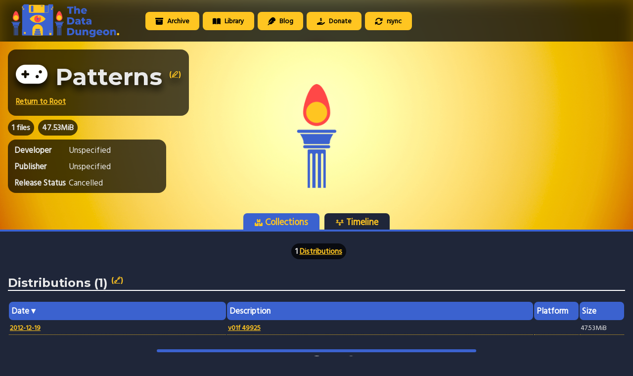

--- FILE ---
content_type: text/html
request_url: https://archive.thedatadungeon.com/patterns_cancelled.html
body_size: 4119
content:
<!DOCTYPE html>
<html lang="en-US"><!-- Page generated by DD Indexer v0.14.0 b77 --><head><meta charset="UTF-8"><link rel="icon" type="image/png" href="web/favicon-32x32.png" sizes="32x32"><link rel="icon" type="image/png" href="web/favicon-16x16.png" sizes="16x16"><link rel="stylesheet" href="web/style.css?ver=1768564798"><title>The Data Dungeon | Patterns</title><meta property="og:title" content="Patterns"/><meta property="og:image" content="web/social/social-meta-logo.png"/><meta property="og:site_name" content="The Data Dungeon"/><meta property="og:type" content="website"/><style id="gallery-css" type="text/css">.gallery-collapsed .gallery-expand-button { display: none; }</style><script type="text/javascript" src="web/js/gallery.js"></script><script type="text/javascript" src="web/js/subsection.js"></script></head><body><div class="dd-menu">
    <img class="dd-menu-logo" src="web/icons/logos_selected.svg" alt="Logo">
    <ul>
        <li>
            <a href="https://archive.thedatadungeon.com">
                <svg class="svg-icon" xmlns="http://www.w3.org/2000/svg" viewBox="0 0 512 512"><!--!Font Awesome Free 6.7.2 by @fontawesome - https://fontawesome.com License - https://fontawesome.com/license/free Copyright 2025 Fonticons, Inc.--><path d="M32 32l448 0c17.7 0 32 14.3 32 32l0 32c0 17.7-14.3 32-32 32L32 128C14.3 128 0 113.7 0 96L0 64C0 46.3 14.3 32 32 32zm0 128l448 0 0 256c0 35.3-28.7 64-64 64L96 480c-35.3 0-64-28.7-64-64l0-256zm128 80c0 8.8 7.2 16 16 16l160 0c8.8 0 16-7.2 16-16s-7.2-16-16-16l-160 0c-8.8 0-16 7.2-16 16z"/></svg>
                Archive
            </a>
        </li>
        <li>
            <a href="https://library.thedatadungeon.com">
                <svg class="svg-icon" xmlns="http://www.w3.org/2000/svg" viewBox="0 0 576 512"><!--!Font Awesome Free 6.7.2 by @fontawesome - https://fontawesome.com License - https://fontawesome.com/license/free Copyright 2025 Fonticons, Inc.--><path d="M249.6 471.5c10.8 3.8 22.4-4.1 22.4-15.5l0-377.4c0-4.2-1.6-8.4-5-11C247.4 52 202.4 32 144 32C93.5 32 46.3 45.3 18.1 56.1C6.8 60.5 0 71.7 0 83.8L0 454.1c0 11.9 12.8 20.2 24.1 16.5C55.6 460.1 105.5 448 144 448c33.9 0 79 14 105.6 23.5zm76.8 0C353 462 398.1 448 432 448c38.5 0 88.4 12.1 119.9 22.6c11.3 3.8 24.1-4.6 24.1-16.5l0-370.3c0-12.1-6.8-23.3-18.1-27.6C529.7 45.3 482.5 32 432 32c-58.4 0-103.4 20-123 35.6c-3.3 2.6-5 6.8-5 11L304 456c0 11.4 11.7 19.3 22.4 15.5z"/></svg>
                Library
            </a>
        </li>
        <li>
            <a href="https://talonbrave.info">
                <svg class="svg-icon" xmlns="http://www.w3.org/2000/svg" viewBox="0 0 512 512"><!--!Font Awesome Free 6.7.2 by @fontawesome - https://fontawesome.com License - https://fontawesome.com/license/free Copyright 2025 Fonticons, Inc.--><path d="M278.5 215.6L23 471c-9.4 9.4-9.4 24.6 0 33.9s24.6 9.4 33.9 0l57-57 68 0c49.7 0 97.9-14.4 139-41c11.1-7.2 5.5-23-7.8-23c-5.1 0-9.2-4.1-9.2-9.2c0-4.1 2.7-7.6 6.5-8.8l81-24.3c2.5-.8 4.8-2.1 6.7-4l22.4-22.4c10.1-10.1 2.9-27.3-11.3-27.3l-32.2 0c-5.1 0-9.2-4.1-9.2-9.2c0-4.1 2.7-7.6 6.5-8.8l112-33.6c4-1.2 7.4-3.9 9.3-7.7C506.4 207.6 512 184.1 512 160c0-41-16.3-80.3-45.3-109.3l-5.5-5.5C432.3 16.3 393 0 352 0s-80.3 16.3-109.3 45.3L139 149C91 197 64 262.1 64 330l0 55.3L253.6 195.8c6.2-6.2 16.4-6.2 22.6 0c5.4 5.4 6.1 13.6 2.2 19.8z"/></svg>
                Blog
            </a>
        </li>
        <li>
            <a href="https://liberapay.com/hogsy/donate">
                <svg class="svg-icon" xmlns="http://www.w3.org/2000/svg" viewBox="0 0 576 512"><!--!Font Awesome Free 6.7.2 by @fontawesome - https://fontawesome.com License - https://fontawesome.com/license/free Copyright 2025 Fonticons, Inc.--><path d="M312 24l0 10.5c6.4 1.2 12.6 2.7 18.2 4.2c12.8 3.4 20.4 16.6 17 29.4s-16.6 20.4-29.4 17c-10.9-2.9-21.1-4.9-30.2-5c-7.3-.1-14.7 1.7-19.4 4.4c-2.1 1.3-3.1 2.4-3.5 3c-.3 .5-.7 1.2-.7 2.8c0 .3 0 .5 0 .6c.2 .2 .9 1.2 3.3 2.6c5.8 3.5 14.4 6.2 27.4 10.1l.9 .3s0 0 0 0c11.1 3.3 25.9 7.8 37.9 15.3c13.7 8.6 26.1 22.9 26.4 44.9c.3 22.5-11.4 38.9-26.7 48.5c-6.7 4.1-13.9 7-21.3 8.8l0 10.6c0 13.3-10.7 24-24 24s-24-10.7-24-24l0-11.4c-9.5-2.3-18.2-5.3-25.6-7.8c-2.1-.7-4.1-1.4-6-2c-12.6-4.2-19.4-17.8-15.2-30.4s17.8-19.4 30.4-15.2c2.6 .9 5 1.7 7.3 2.5c13.6 4.6 23.4 7.9 33.9 8.3c8 .3 15.1-1.6 19.2-4.1c1.9-1.2 2.8-2.2 3.2-2.9c.4-.6 .9-1.8 .8-4.1l0-.2c0-1 0-2.1-4-4.6c-5.7-3.6-14.3-6.4-27.1-10.3l-1.9-.6c-10.8-3.2-25-7.5-36.4-14.4c-13.5-8.1-26.5-22-26.6-44.1c-.1-22.9 12.9-38.6 27.7-47.4c6.4-3.8 13.3-6.4 20.2-8.2L264 24c0-13.3 10.7-24 24-24s24 10.7 24 24zM568.2 336.3c13.1 17.8 9.3 42.8-8.5 55.9L433.1 485.5c-23.4 17.2-51.6 26.5-80.7 26.5L192 512 32 512c-17.7 0-32-14.3-32-32l0-64c0-17.7 14.3-32 32-32l36.8 0 44.9-36c22.7-18.2 50.9-28 80-28l78.3 0 16 0 64 0c17.7 0 32 14.3 32 32s-14.3 32-32 32l-64 0-16 0c-8.8 0-16 7.2-16 16s7.2 16 16 16l120.6 0 119.7-88.2c17.8-13.1 42.8-9.3 55.9 8.5zM193.6 384c0 0 0 0 0 0l-.9 0c.3 0 .6 0 .9 0z"/></svg>
                Donate
            </a>
        </li>
        <li>
            <a href="rsync://archive.thedatadungeon.com/thedatadungeon/">
                <svg class="svg-icon" xmlns="http://www.w3.org/2000/svg" viewBox="0 0 512 512"><!--!Font Awesome Free 6.7.2 by @fontawesome - https://fontawesome.com License - https://fontawesome.com/license/free Copyright 2025 Fonticons, Inc.--><path d="M142.9 142.9c-17.5 17.5-30.1 38-37.8 59.8c-5.9 16.7-24.2 25.4-40.8 19.5s-25.4-24.2-19.5-40.8C55.6 150.7 73.2 122 97.6 97.6c87.2-87.2 228.3-87.5 315.8-1L455 55c6.9-6.9 17.2-8.9 26.2-5.2s14.8 12.5 14.8 22.2l0 128c0 13.3-10.7 24-24 24l-8.4 0c0 0 0 0 0 0L344 224c-9.7 0-18.5-5.8-22.2-14.8s-1.7-19.3 5.2-26.2l41.1-41.1c-62.6-61.5-163.1-61.2-225.3 1zM16 312c0-13.3 10.7-24 24-24l7.6 0 .7 0L168 288c9.7 0 18.5 5.8 22.2 14.8s1.7 19.3-5.2 26.2l-41.1 41.1c62.6 61.5 163.1 61.2 225.3-1c17.5-17.5 30.1-38 37.8-59.8c5.9-16.7 24.2-25.4 40.8-19.5s25.4 24.2 19.5 40.8c-10.8 30.6-28.4 59.3-52.9 83.8c-87.2 87.2-228.3 87.5-315.8 1L57 457c-6.9 6.9-17.2 8.9-26.2 5.2S16 449.7 16 440l0-119.6 0-.7 0-7.6z"/></svg>
                rsync
            </a>
        </li>
    </ul>
</div>
<script>
    window.addEventListener('scroll', function() {
        const menu = document.querySelector('.dd-menu');
        const scrollY = window.scrollY || document.documentElement.scrollTop;

        if (scrollY > 50) {
            menu.classList.add('shrink');
        } else {
            menu.classList.remove('shrink');
        }
    });
</script>
<div class="dd-heading"><div class="dd-heading-blur"><div class="dd-content-heading"><div class="dd-heading-title"><div style="display:flex;margin-bottom:0.5em;"><img src="web/icons/collections/default.png" class="dd-collection-icon"/><h1>Patterns <sup><a style="font-size:14px;" href="https://github.com/TalonBraveInfo/thedatadungeon.com/tree/master/collections/games/patterns_cancelled.acm">(&#128394;&#65039;)</a></sup></h1></div><a href=index.html>Return to Root</a></div><div><p class="bubble-block"><b>1 files</b></p><p class="bubble-block"><b>47.53MiB</b></p></div><table class="bubble-block dd-heading-metadata"><tr><td style="border:none;"><b>Developer</b></td><td style="border:none;">Unspecified</td></tr><tr><td style="border:none;"><b>Publisher</b></td><td style="border:none;">Unspecified</td></tr><tr><td style="border:none;"><b>Release Status</b></td><td style="border:none;">Cancelled</td></tr></table><div class="dd-sub-menu"><a id="section-collections-button" class="dd-sub-menu-button" onclick="show_section('section-collections')"><svg class="svg-icon" xmlns="http://www.w3.org/2000/svg" viewBox="0 0 576 512"><!--!Font Awesome Free 6.7.2 by @fontawesome - https://fontawesome.com License - https://fontawesome.com/license/free Copyright 2025 Fonticons, Inc.--><path d="M248 0L208 0c-26.5 0-48 21.5-48 48l0 112c0 35.3 28.7 64 64 64l128 0c35.3 0 64-28.7 64-64l0-112c0-26.5-21.5-48-48-48L328 0l0 80c0 8.8-7.2 16-16 16l-48 0c-8.8 0-16-7.2-16-16l0-80zM64 256c-35.3 0-64 28.7-64 64L0 448c0 35.3 28.7 64 64 64l160 0c35.3 0 64-28.7 64-64l0-128c0-35.3-28.7-64-64-64l-40 0 0 80c0 8.8-7.2 16-16 16l-48 0c-8.8 0-16-7.2-16-16l0-80-40 0zM352 512l160 0c35.3 0 64-28.7 64-64l0-128c0-35.3-28.7-64-64-64l-40 0 0 80c0 8.8-7.2 16-16 16l-48 0c-8.8 0-16-7.2-16-16l0-80-40 0c-15 0-28.8 5.1-39.7 13.8c4.9 10.4 7.7 22 7.7 34.2l0 160c0 12.2-2.8 23.8-7.7 34.2C323.2 506.9 337 512 352 512z"/></svg>Collections</a><a id="section-timeline-button" class="dd-sub-menu-button" onclick="show_section('section-timeline')"><svg class="svg-icon" xmlns="http://www.w3.org/2000/svg" viewBox="0 0 640 512"><!--!Font Awesome Free 6.7.2 by @fontawesome - https://fontawesome.com License - https://fontawesome.com/license/free Copyright 2025 Fonticons, Inc.--><path d="M128 72a24 24 0 1 1 0 48 24 24 0 1 1 0-48zm32 97.3c28.3-12.3 48-40.5 48-73.3c0-44.2-35.8-80-80-80S48 51.8 48 96c0 32.8 19.7 61 48 73.3L96 224l-64 0c-17.7 0-32 14.3-32 32s14.3 32 32 32l256 0 0 54.7c-28.3 12.3-48 40.5-48 73.3c0 44.2 35.8 80 80 80s80-35.8 80-80c0-32.8-19.7-61-48-73.3l0-54.7 256 0c17.7 0 32-14.3 32-32s-14.3-32-32-32l-64 0 0-54.7c28.3-12.3 48-40.5 48-73.3c0-44.2-35.8-80-80-80s-80 35.8-80 80c0 32.8 19.7 61 48 73.3l0 54.7-320 0 0-54.7zM488 96a24 24 0 1 1 48 0 24 24 0 1 1 -48 0zM320 392a24 24 0 1 1 0 48 24 24 0 1 1 0-48z"/></svg>Timeline</a></div></div></div></div><div class="content sub-content"><div id="section-timeline" class="dd-subsection"><div class="center dd-timeline-scroller" style="padding-top:1.0em"><p class="bubble-block"><b><a href="#2012">2012</a> (1)</b></p> <i class="dd-timeline-line"></i><a href="#201212"><i class="dd-timeline-bubble"></i></a></div><h2 id="2012">2012 <sup><a style="font-size:14px;" href="#2012">(&#128279;)</a></sup></h2><h3 id="201212">December <sup><a style="font-size:14px;" href="#201212">(&#128279;)</a></sup></h3><div style="padding-left:2.5em"><p><sup style="font-size:1.0em"><b>19th</b></sup> Binary distribution <a href="patterns_cancelled/builds/2012-12-19_v01f_49925/">"v01f 49925"</a> was produced.</p></div></div><div id="section-collections" class="dd-subsection"><div class="center" style="padding-top:1.0em"><p class="bubble-block"><b>1 <a href="#distribution">Distributions</a></b></p></div><h2 id="distribution">Distributions (1) <sup><a style="font-size:14px;" href="#distribution">(&#128279;)</a></sup></h2><table class="sortable directory"><thead><tr><th id="primaryKey">Date</th><th>Description</th><th>Platform</th><th>Size</th></tr></thead><tr class="item"><td sorttable_customkey="20121219"><a href="patterns_cancelled/builds/2012-12-19_v01f_49925/">2012-12-19</a></td><td><a href="patterns_cancelled/builds/2012-12-19_v01f_49925/">v01f 49925</a></td><td><a href="patterns_cancelled/builds/2012-12-19_v01f_49925/"></a></td><td sorttable_customkey="49837367">47.53MiB</td></tr></table></div><div class="footer"><div class="center"><hr width="640px" noshade="1"><a href="/feed.xml"><img alt="RSS Feed" class="footer-icon" src="web/icons/rss-solid.svg"></a><div class="footer-seperator"></div><a href="mailto:hogsy@oldtimes-software.com"><img alt="Contact" class="footer-icon" src="web/icons/envelope-solid.svg"></a><div class="footer-seperator"></div><a href="https://talonbrave.info/"><img alt="TalonBrave.info" class="footer-icon" src="web/icons/tbi-logo3-dark.png"></a><div class="footer-seperator"></div><a href="https://github.com/TalonBraveInfo/thedatadungeon.com"><img alt="GitHub" class="footer-icon" src="web/icons/github-brands-solid.svg"></a><div class="footer-seperator"></div><a href="changes.html"><img alt="Changelog" class="footer-icon" src="web/icons/scroll-solid.svg"></a><br><br></div><script id="donate" src="https://liberapay.com/hogsy/widgets/button.js"></script><noscript><a id="donate" href="https://liberapay.com/hogsy/donate"><img alt="Donate using Liberapay" src="https://liberapay.com/assets/widgets/donate.svg"></a></noscript><script>show_section('section-collections')</script><br><small>Generated 01/16/26 11:59:58 (dd_indexer v0.14.0 b77) (<a href="https://github.com/TalonBraveInfo/thedatadungeon.com/issues/new/choose">Submit an Issue</a>)</small></div><script src="web/js/sorttable.js"></script><script>window.addEventListener('load', function () { document.getElementById('primaryKey').click(); })</script></div></body></html>


--- FILE ---
content_type: text/css
request_url: https://archive.thedatadungeon.com/web/style.css?ver=1768564798
body_size: 3607
content:
/****************************************************************
           DO WHAT THE FUCK YOU WANT TO PUBLIC LICENSE
                   Version 2, December 2004

Copyright (C) 2021-2023 Mark E. Sowden <hogsy@oldtimes-software.com>

Everyone is permitted to copy and distribute verbatim or modified
copies of this license document, and changing it is allowed as long
as the name is changed.

           DO WHAT THE FUCK YOU WANT TO PUBLIC LICENSE
  TERMS AND CONDITIONS FOR COPYING, DISTRIBUTION AND MODIFICATION

 0. You just DO WHAT THE FUCK YOU WANT TO.
****************************************************************/

@import url('https://fonts.googleapis.com/css2?family=Cormorant+Garamond&family=DotGothic16&family=Grenze+Gotisch&family=Playfair+Display+SC&display=swap');
@import url('https://fonts.googleapis.com/css2?family=Montserrat:wght@300;400;700&display=swap');
@import url('https://fonts.googleapis.com/css2?family=Hind+Siliguri:wght@300;400&family=Itim&display=swap');

:root {
    --base-color: rgb(255, 197, 33);
    --inside-color: rgb(255, 197, 33);
    --deep-color: rgb(255, 71, 71);

    --base-darker: rgb(255, 197, 33);
    --inside-darker: rgb(127, 96, 16);
    --deep-darker: rgb(127, 35, 35);

    --colour-see-through: rgba(0,0,0,0.7);
    --colour-x: #3B62CF;
    --colour-x2: #1f2639;

    --colour-missing-a: rgb(255,0,255);
    --colour-missing-b: rgb(0,0,0);

    --base-radius:16px;
    --base-radius-small:8px;

    --border-size:4px;

    --extend-width:1440px;
}

table {
    /*table-layout: fixed;*/
    width: 100%;
    font-size: 14px;
}

/*
tbody tr:nth-child(odd) {background: var(--deep-darker);}
tbody tr:nth-child(even) {background: var(--deep-darker);}
*/

tbody tr, td {
    /*! border: 1px dotted var(--base-darker); */
    /*! border-radius: var(--base-radius); */
    text-align: left;
    padding: 2px;
    border-bottom: 1px dotted var(--base-darker);
}

td:nth-of-type(1), th:nth-of-type(1) {
    word-break: break-all;
}

td:nth-of-type(3), th:nth-of-type(3),
td:nth-of-type(4), th:nth-of-type(4) {
    white-space: nowrap;
}

/* Root page: "Year" column */
table.root td:nth-of-type(3), table.root th:nth-of-type(3) {
    width: 5rem;
}

/* Directory page: "Path" column */
table.directory td:nth-of-type(2), table.directory th:nth-of-type(2) {
    text-overflow: ellipsis;
    white-space: nowrap;
    overflow: hidden;
}

/* Directory page: "Type" and "Size" columns */
table.directory td:nth-of-type(3), table.directory th:nth-of-type(3),
table.directory td:nth-of-type(4), table.directory th:nth-of-type(4) {
    width: 5rem;
}

th {
    font-size: 1.2em;
    font-weight: bold;
    border-radius: var(--base-radius-small);
    padding: 5px;
    background: var(--colour-x);
    color: white;
}

.dropbtn {
    padding: 5px;

    font-size: 35px;
    font-weight: bold;
    font-family: 'Montserrat', sans-serif;

    cursor: pointer;

    border: 4px solid var(--base-color);
    border-radius: var(--base-radius);

    color: var(--inside-color);
    overflow: visible;
    text-align: center;
    background: var(--base-color);
}

.dropbtn:hover, .dropbtn:focus {
    border: 4px solid var(--deep-color);
    background: var(--deep-color);
}

.dropdown {
    position: relative;
    display: inline-block;
    font-size: 20px;
    text-align: left;
}

.dropdown-content {
    display: none;
    text-decoration: none;
}

h1 {
    font-size: 3.0em;
    margin-top:auto;
    margin-bottom:auto;
    padding-bottom: 0;
    font-family: 'Montserrat', sans-serif;
    text-shadow: black 0 8px 16px;
}

h2 {
    font-size: 1.5em;
    border-bottom: 2px solid white;
    font-family: 'Montserrat', sans-serif;
}

h4 {
    font-size: 0.85em;
    border-bottom: 1px dotted white;
    padding: 0;
    margin-bottom: 0.2em;
    font-family: 'Montserrat', sans-serif;
    display: inline-block;
}

body {
    color: #e9e9e9;
    font-family: 'Hind Siliguri', sans-serif;
    font-size: 1.0em;
    background:var(--colour-x2);
    margin: 0;
    padding: 0;
}

br {
    margin: 4px;
}

pre {
    background: black;
    border: 2px solid black;
    padding: 2px;
    border-radius: var(--base-radius);
    font-size: 13px;
    overflow: scroll;
}

code {
    border-radius: var(--base-radius);
}

video {
    border-radius: var(--base-radius-small);
    background: black;
}

a {
    color: var(--base-color);
    text-decoration: underline 1px dotted;
    font-weight: bold;
}

a:hover {
    color: var(--deep-color);
}

.subtitle {
    margin: 0 0 16px;
    font-size: 22px;
}

.content {
    text-align: left;
    margin-left: auto;
    margin-right: auto;

    padding-left: 1em;
    padding-right: 1em;
    padding-top:0.5em;
}

.dd-heading {
    position:relative;
    top:-128px;
    margin-bottom: -128px;

    background: linear-gradient(rgba(0, 0, 0, 0.55), rgba(0, 0, 0, 0.55)), no-repeat url("backgrounds/fallback.gif") center center;
    background-size:cover;
}

.dd-heading-blur {
    backdrop-filter: blur(16px) brightness(0.5);
    padding-top: 128px;
}

.dd-content-heading {
    padding-top: 8px;
    padding-left: 8px;
    padding-right: 8px;

    border-radius: var(--base-radius) var(--base-radius) 0 0;
    border-bottom: 0;

    margin-left: auto;
    margin-right: auto;
    max-width: var(--extend-width);

    /*
    background:
            repeating-conic-gradient(
                    var(--colour-missing-a) 0 25%,
                    var(--colour-missing-b) 0 50%)
            50% / 30px 30px;
     */

    background: no-repeat url("backgrounds/fallback.gif") center center;
    background-size: cover;
}

@media (max-width:1440px) {
    .dd-content-heading {
        border-radius:0;
    }
}

.sub-content {
    border-top: var(--border-size) solid var(--colour-x);
    background:var(--colour-x2);
}

.center {
    width: 100%;
    align-content: center;
    text-align: center;

    margin-left: auto;
    margin-right: auto;
}

.heading {
    margin-top: 32px;
    /*float: left;*/
}

.footer {
    font-size: 14px;
    margin-top: auto;
    bottom: 5%;

    padding: 1em;
    padding-top: 20px;
    padding-bottom: 20px;
}

.footer p {
    padding: 2px;
    margin: 2px;
}

.footer-icon {
    font-size: 18px;
    filter: invert(1);
    width: 32px;
    height: 32px;
    display: inline-block;
    vertical-align: text-top;
}

.footer-seperator {
    display: inline-block;
    border-radius: var(--base-radius);
    border-color: var(--base-color);
    color: var(--base-color);
    overflow: visible;
    text-align: center;
    background: none;
    border: 3px solid;
    margin-left: 16px;
    margin-right: 16px;
}

.gallery-collapsed > a, .gallery-expanded > a {
    vertical-align: middle;
}

.gallery-collapsed > .bubble-block, .gallery-expanded > .bubble-block {
    vertical-align:baseline;
    text-align: center;
    text-decoration: none;
    padding:0.5em;
    width:1.5em;
}

.gallery-collapsed > .bubble-block:hover, .gallery-expanded > .bubble-block:hover {
    vertical-align: middle;
    color: var(--deep-color);
}

.dd-bubble-block {
    background:var(--colour-see-through);
    backdrop-filter:blur(16px);
    border-radius:var(--base-radius);
    width:fit-content;
    padding:0.5em;
}

/* remove this */
.bubble-block {
    background: var(--colour-see-through);
    backdrop-filter: blur(16px);
    border-radius: var(--base-radius);
    padding: 0.5em;
    padding-top: 0.2em;
    padding-bottom:0.2em;
    margin: 0 0 0.5em 0.5em;
    display: inline-block;

    width:fit-content;
}

.bubble-block img {
    vertical-align: middle;
    padding-right: 0.5em;
}

.bubble-block a:hover {
    color: var(--deep-color);
}

.bubble-image {
    display: inline-block;
    position: relative;
}

.bubble-image > img {
    border: 2px solid var(--colour-x);
    border-radius: var(--base-radius);
    margin: 0.2em;
    width: 128px;
    height: 128px;
}

.bubble-image > img:hover {
    border: 2px solid var(--deep-color);
}

.bubble-image-overlay {
    position:absolute;
    left:0;
    right:0;

    margin:0;
    top: 77%;

    max-width:90%;

    background: rgba(0, 0, 0, 0.5);
    font-size: 0.65em;
    text-align: center;

    margin-left: auto;
    margin-right: auto;
    border-radius: var(--base-radius);

    white-space: nowrap;
    overflow:hidden;
    text-overflow:ellipsis;
}

.bubble-image-overlay:hover {
    background: rgba(0, 0, 0, 1.0);
    overflow:hidden;
    text-overflow:ellipsis;
    white-space:preserve;

    font-size: 0.75em;

    padding:0.5em;

    max-width:100%;
}

.bubble-image-overlay-citation {
    position: absolute;
    left: 8%;
    top: 0;
    padding: 0.25em;
    background: rgba(0, 0, 0, 0.5);
    font-size: 0.65em;
    text-align: left;
    border-radius: var(--base-radius);
}

hr {
    border-radius: var(--base-radius);
    border-color: var(--colour-x);
    color: var(--colour-x);
    overflow: visible;
    text-align: center;
    background: none;
    border: 3px solid;
}

.sidebar {
    position: fixed;
    overflow-x: hidden;
    padding-top: 20px;
    width: 200px;
    height: 100%;
    z-index: 1;
    top: 0;
    left: 0;
    background-color: black;
}

.hazard {
    margin-bottom: 8px;
    background: repeating-linear-gradient(
            45deg,
            transparent,
            transparent 10px,
            yellow 10px,
            yellow 20px
    ), black;
    border: 2px solid yellow;
    border-radius: 8px;
    box-shadow: 0 2px 4px black;
    color: white;
    display: inline-block;
}

.hazard-inner {
    margin: 8px;
    padding: 8px;
    background: black;
    border: 2px solid yellow;
    border-radius: 8px;
    font-weight: bold;
    font-size: 0.85em;
    color: white;
}

/*****************************************************/
/* Menu */
/*****************************************************/

.svg-icon {
    width: 16px;
    height: 16px;
    display: inline-block;
    fill: black;
    padding-right: 5px;
    vertical-align: middle;
}

.dd-menu-logo {
    transition: all 0.4s cubic-bezier(0.4, 0, 0.2, 1);
    margin-left: 1em;
    height: 6.0em;
}

.dd-menu {
    position: -webkit-sticky; /* Safari */
    position: sticky;
    width: 100%;
    font-size: 0.875rem;
    top: 0;
    z-index: 100; /* Stop YouTube iframes being drawn over us. */
    display: flex;
    transition: all 0.75s ease; /* Smooth transition */
    background: none;
}

.dd-menu ul {
    list-style-type: none;
    display: flex;
}

.dd-menu li {
    display: flex;
    align-items: center;
}

.dd-menu a {
    padding: 0.5em 1.45em;
    color: black;
    text-decoration: none;
    margin: 0.25em;
    border-radius: var(--base-radius-small);
    border-bottom: none;
    background: var(--inside-color);
}

.dd-menu.shrink {
    backdrop-filter: blur(16px);
    padding: 0.4em 0;
    background: rgba(0, 0, 0, 0.7);
    border-bottom: var(--border-size) solid var(--colour-x);
}

.dd-menu.shrink .dd-menu-logo {
    height: 4em;
    clip-path: rect(auto 50% auto auto);
    margin-right: -7.5em;
}

.dd-menu.shrink .svg-icon {
    width: 1em;
    height: 1em;
}

.dd-menu.shrink li a {
    font-size: 0.9em;
}

.dd-sub-menu {
    font-size: 1.15em;
    /*border-bottom: 0.3em solid var(--colour-x);*/
    margin-top: 1.5em;
    margin-left:auto;
    margin-right:auto;
    text-align:center;
}

.dd-sub-menu-button {
    padding: 0.15em 1.25em 0;
    color: var(--base-color);
    text-decoration: none;
    margin-left: 0.25em;
    margin-right: 0.25em;
    border-radius: var(--base-radius-small) var(--base-radius-small) 0 0;
    /*border-bottom: none;*/
    background: var(--colour-x2);
}

.dd-sub-menu-button:hover {
    cursor: pointer;
    color: var(--base-color);
    background: var(--deep-color);
}

.dd-sub-menu-button .svg-icon {
    fill: var(--base-color);
    vertical-align: middle;
}

.dd-sub-menu-button-selected {
    /*
    border: 0.2em #ffc521 solid;
    border-bottom: 0;
    */
    background: var(--colour-x);
}

.dd-subsection {
    display: none;
    max-width: var(--extend-width);
    margin-left: auto;
    margin-right: auto;
}

.dd-collection-icon {
    height:64px;
    margin-top:auto;
    margin-bottom:auto;
    margin-right:1.0em;
    filter:drop-shadow(0 8px 8px black);
}

.dd-collection-icon-small {
    height: 16px;
    vertical-align: middle;
}

.dd-collection-comments {
    padding:1.5em;
    max-width:1024px;
    margin:auto;
}

/*****************************************************/
/* Heading */
/*****************************************************/

.dd-heading-metadata {
    font-size:1.05em;
    min-width:320px;
    max-width:fit-content;

    td {
        padding:0.25em;
    }
}

.dd-heading-title {
    border-radius: var(--base-radius);
    padding:1em;
    margin:0.5em;
    backdrop-filter: blur(16px);
    background: var(--colour-see-through);
    width:fit-content;
}

.dd-heading-other {
    border-radius: var(--base-radius);
    padding:0.25em;
    padding-left:1.0em;
    padding-right:1.0em;
    margin-left:0.5em;
    margin-right:0.5em;
    backdrop-filter: blur(16px);
    background: var(--colour-see-through);
}

/*****************************************************/
/* Timeline */
/*****************************************************/

.dd-timeline-scroller {
    max-width: 1024px;
    white-space: nowrap;
    position: relative;
    overflow-y: hidden;
    padding: 1.0em;

    /*
    --mask: linear-gradient(to bottom,
    rgba(0,0,0, 1) 0,   rgba(0,0,0, 1) 40%,
    rgba(0,0,0, 0) 95%, rgba(0,0,0, 0) 0
    ) 100% 50% / 100% 100% repeat-x;
    -webkit-mask: var(--mask);
    mask: var(--mask);
     */
}

.dd-timeline-line {
    width: 12px;
    border: 1px solid white;
    border-radius: 8px;
    margin: 3px 0;
    display:inline-block;
}

.dd-timeline-bubble {
    border: solid var(--base-color);
    display: inline-block;
    padding: 0.20em;
    vertical-align: middle;
    border-radius: 16px;
    background-color: var(--base-color);
}

.dd-timeline-bubble:hover {
    border: solid var(--deep-color);
    background-color: var(--deep-color);
}

.dd-timeline-arrow {
    border: solid white;
    border-width: 0 2px 2px 0;
    display: inline-block;
    padding: 3px;
    margin-right: 8px;
    margin-left: -8px;
}

.right {
    transform: rotate(-45deg);
    -webkit-transform: rotate(-45deg);
}

.left {
    transform: rotate(135deg);
    -webkit-transform: rotate(135deg);
}

.up {
    transform: rotate(-135deg);
    -webkit-transform: rotate(-135deg);
}

.down {
    transform: rotate(45deg);
    -webkit-transform: rotate(45deg);
}

/*****************************************************/
/* Animations */

@keyframes fadein {
    from {
        opacity: 0;
    }
    to {
        opacity: 1;
    }
}

.show {
    display: block;
    animation-duration: 0.5s;
    animation-name: fadein;
}


--- FILE ---
content_type: image/svg+xml
request_url: https://archive.thedatadungeon.com/web/icons/logos_selected.svg
body_size: 104782
content:
<?xml version="1.0" encoding="UTF-8" standalone="no"?>
<!-- Created with Inkscape (http://www.inkscape.org/) -->

<svg
   width="90mm"
   height="32mm"
   viewBox="0 0 90 32"
   version="1.1"
   id="svg8406"
   inkscape:version="1.2.1 (9c6d41e410, 2022-07-14)"
   sodipodi:docname="logos_selected.svg"
   inkscape:export-filename="logos_selected4.png"
   inkscape:export-xdpi="500"
   inkscape:export-ydpi="500"
   xmlns:inkscape="http://www.inkscape.org/namespaces/inkscape"
   xmlns:sodipodi="http://sodipodi.sourceforge.net/DTD/sodipodi-0.dtd"
   xmlns="http://www.w3.org/2000/svg"
   xmlns:svg="http://www.w3.org/2000/svg">
  <sodipodi:namedview
     id="namedview8408"
     pagecolor="#ffffff"
     bordercolor="#666666"
     borderopacity="1.0"
     inkscape:showpageshadow="2"
     inkscape:pageopacity="0.0"
     inkscape:pagecheckerboard="0"
     inkscape:deskcolor="#d1d1d1"
     inkscape:document-units="mm"
     showgrid="false"
     inkscape:zoom="1.0670983"
     inkscape:cx="9.3712076"
     inkscape:cy="50.604521"
     inkscape:window-width="1920"
     inkscape:window-height="1027"
     inkscape:window-x="-8"
     inkscape:window-y="-8"
     inkscape:window-maximized="1"
     inkscape:current-layer="layer1" />
  <defs
     id="defs8403">
    <rect
       x="23.5"
       y="351.5"
       width="132.02414"
       height="23.623648"
       id="rect83183" />
  </defs>
  <g
     inkscape:label="Layer 1"
     inkscape:groupmode="layer"
     id="layer1">
    <g
       id="g48424"
       transform="translate(-497.11248,-70.326015)"
       inkscape:export-filename="logofinal1.png"
       inkscape:export-xdpi="500"
       inkscape:export-ydpi="500">
      <g
         id="g16072"
         transform="translate(488.64466,205.51903)">
        <path
           id="path16006"
           style="fill:#3b62cf;fill-opacity:1;stroke-width:1.009;stroke-linecap:round;stroke-linejoin:round;stroke-miterlimit:4.1;paint-order:fill markers stroke"
           d="m -96.656983,-76.102446 v -4.55321 c 0,-0.27473 0.22085,-0.496094 0.49558,-0.496094 h 22.9402 c 0.27472,0 0.49609,0.221364 0.49609,0.496094 v 4.55321 z"
           sodipodi:nodetypes="csssscc" />
        <rect
           style="fill:#ffc521;fill-opacity:1;stroke:none;stroke-width:0.3;stroke-linecap:round;stroke-linejoin:round;stroke-miterlimit:4.1;stroke-dasharray:none;stroke-opacity:1;paint-order:stroke markers fill"
           id="rect16008"
           width="1.0640668"
           height="1.976124"
           x="-73.789185"
           y="-98.669281"
           rx="0.2"
           ry="0.20000002" />
        <rect
           style="fill:#ffc521;fill-opacity:1;stroke:none;stroke-width:0.261793;stroke-linecap:round;stroke-linejoin:round;stroke-miterlimit:4.1;stroke-dasharray:none;stroke-opacity:1;paint-order:stroke markers fill"
           id="rect16010"
           width="1.0640668"
           height="1.504835"
           x="-96.656982"
           y="-98.374992" />
        <path
           id="path16012"
           style="fill:#3b62cf;fill-opacity:1;stroke-width:1.009;stroke-linecap:round;stroke-linejoin:round;stroke-miterlimit:4.1;paint-order:fill markers stroke"
           d="m -95.092733,-100.03432 -1.56425,1.564247 v 0.170015 a 0.63665366,0.63665366 0 0 1 0.63665,0.636654 0.63665366,0.63665366 0 0 1 -0.63665,0.636654 v 20.42821 c 0,0.27473 0.22085,0.496094 0.49558,0.496094 h 22.9402 c 0.27472,0 0.49609,-0.221364 0.49609,-0.496094 v -20.42821 a 0.63665366,0.63665366 0 0 1 -0.63665,-0.636654 0.63665366,0.63665366 0 0 1 0.63665,-0.636654 v -1.238684 c 0,-0.274717 -0.22137,-0.495578 -0.49609,-0.495578 h -2.63912 l 0.002,0.002 h -0.36173 c -0.10734,0 -0.19465,0.08369 -0.19999,0.189653 -1.7e-4,0.0034 0,0.0069 0,0.01034 v 0.129707 0.482141 h -14.9768 v -0.483744 -0.129708 c 0,-0.003 1.7e-4,-0.007 0,-0.01033 -0.005,-0.10254 -0.0871,-0.184479 -0.18965,-0.189649 h -0.37207 z" />
        <path
           id="path16014"
           style="color:#000000;fill:#ffc521;fill-opacity:1;stroke-width:0.981258;stroke-linecap:round;stroke-linejoin:round;stroke-miterlimit:4.1;paint-order:stroke markers fill"
           d="m -88.398053,-99.220932 c -1.8e-4,0.0059 -10e-4,0.01164 -10e-4,0.01757 v 5.13612 c 0,0.31236 0.25261,0.56586 0.56121,0.56586 h 10.85619 c 0.30862,0 0.5612,-0.2535 0.5612,-0.56586 v -5.13612 c 0,-0.0059 -8.5e-4,-0.01169 -0.001,-0.01757 h -0.21653 c 2.9e-4,0.0059 5.2e-4,0.01163 5.2e-4,0.01757 v 5.13612 c 0,0.19301 -0.15113,0.34572 -0.34416,0.34572 h -10.85619 c -0.19301,0 -0.34261,-0.15271 -0.34261,-0.34572 v -5.13612 c 0,-0.0059 7.5e-4,-0.01171 0.001,-0.01757 z" />
        <rect
           style="fill:#ffc521;fill-opacity:1;stroke-width:0.923386;stroke-linecap:round;stroke-linejoin:round;stroke-miterlimit:4.1;paint-order:fill markers stroke"
           id="rect16016"
           width="12.075102"
           height="6.1160603"
           x="-91.397186"
           y="-99.617615"
           ry="0.46121702"
           rx="0.465" />
        <path
           id="path16018"
           style="fill:#ffc521;fill-opacity:1;stroke-width:2.27465;stroke-linecap:round;stroke-linejoin:round;stroke-miterlimit:4.1;paint-order:fill markers stroke"
           d="m -84.692956,-91.852618 a 7.7555825,7.7555825 0 0 0 -6.17551,3.073212 7.7555825,7.7555825 0 0 0 6.17551,3.072023 7.7555825,7.7555825 0 0 0 6.17902,-3.075517 7.7555825,7.7555825 0 0 0 -6.17902,-3.069718 z" />
        <circle
           style="fill:#ff4747;fill-opacity:1;stroke:none;stroke-width:0.3;stroke-linecap:round;stroke-linejoin:round;stroke-miterlimit:4.1;stroke-dasharray:none;stroke-opacity:1;paint-order:fill markers stroke"
           id="circle16020"
           cx="-84.691208"
           cy="-88.779999"
           r="2.6367497" />
        <rect
           style="fill:#ffc521;fill-opacity:1;stroke-width:1.034;stroke-linecap:round;stroke-linejoin:round;stroke-miterlimit:4.1;paint-order:fill markers stroke"
           id="rect16022"
           width="1.6269677"
           height="1.0422761"
           x="-118.57107"
           y="-36.88908"
           ry="0.49589312"
           rx="0.49589312"
           transform="rotate(30)" />
        <rect
           style="fill:#3b62cf;fill-opacity:1;stroke-width:0.784107;stroke-linecap:round;stroke-linejoin:round;stroke-miterlimit:4.1;paint-order:fill markers stroke"
           id="rect16024"
           width="1.9289241"
           height="4.7339897"
           x="-89.885696"
           y="-98.885651"
           ry="0.20000002"
           rx="0.2" />
        <path
           id="path16026"
           style="fill:#ffc521;fill-opacity:1;stroke-width:0.237902;stroke-linecap:round;stroke-linejoin:round;stroke-miterlimit:4.1;paint-order:stroke markers fill"
           d="m -84.691303,-84.587722 c -2.23764,0 -4.03903,1.80139 -4.03903,4.03903 v 4.44625 h 8.07806 v -4.44625 c 0,-2.23764 -1.8014,-4.03903 -4.03903,-4.03903 z"
           sodipodi:nodetypes="ssccss" />
        <rect
           style="fill:#3b62cf;fill-opacity:1;stroke-width:0.132178;stroke-linecap:round;stroke-linejoin:round;stroke-miterlimit:4.1;paint-order:fill markers stroke"
           id="rect16028"
           width="0.4556008"
           height="0.56954741"
           x="-89.149048"
           y="-99.212929"
           ry="0.14153174"
           rx="0.16933519" />
        <circle
           style="fill:#ffc521;fill-opacity:1;stroke:none;stroke-width:0.234093;stroke-linecap:round;stroke-linejoin:round;stroke-miterlimit:4.1;stroke-dasharray:none;stroke-opacity:1;paint-order:stroke markers fill"
           id="circle16030"
           cx="-73.789185"
           cy="-96.361153"
           r="0.49925423" />
        <rect
           style="fill:#3b62cf;fill-opacity:1;stroke:none;stroke-width:0.502193;stroke-linecap:round;stroke-linejoin:round;stroke-miterlimit:4.1;stroke-dasharray:none;stroke-opacity:1;paint-order:stroke markers fill"
           id="rect16032"
           width="1.490864"
           height="0.52618688"
           x="-82.141571"
           y="-99.014229" />
        <rect
           style="fill:#ffc521;fill-opacity:1;stroke:none;stroke-width:0.260271;stroke-linecap:round;stroke-linejoin:round;stroke-miterlimit:4.1;stroke-dasharray:none;stroke-opacity:1;paint-order:stroke markers fill"
           id="rect16034"
           width="1.6637055"
           height="3.1650982"
           x="-75.668655"
           y="-79.523857"
           ry="0.25724691"
           rx="0.25724691" />
        <rect
           style="fill:#3b62cf;fill-opacity:1;stroke:none;stroke-width:0.3;stroke-linecap:round;stroke-linejoin:round;stroke-miterlimit:4.1;stroke-dasharray:none;stroke-opacity:1;paint-order:stroke markers fill"
           id="rect16036"
           width="1.3797789"
           height="1.3797789"
           x="-75.526688"
           y="-79.397598"
           rx="0.2"
           ry="0.20000002" />
        <circle
           style="fill:#ffc521;fill-opacity:1;stroke:none;stroke-width:0.234093;stroke-linecap:round;stroke-linejoin:round;stroke-miterlimit:4.1;stroke-dasharray:none;stroke-opacity:1;paint-order:stroke markers fill"
           id="circle16038"
           cx="-95.592926"
           cy="-96.361153"
           r="0.49925423" />
        <rect
           style="fill:#ffc521;fill-opacity:1;stroke:none;stroke-width:0.3;stroke-linecap:round;stroke-linejoin:round;stroke-miterlimit:4.1;stroke-dasharray:none;stroke-opacity:1;paint-order:stroke markers fill"
           id="rect16040"
           width="1.3797789"
           height="1.3797789"
           x="-95.225571"
           y="-78.631195"
           rx="0.2"
           ry="0.20000002" />
        <g
           id="g16054"
           transform="translate(0,-96.9026)">
          <path
             id="path16042"
             style="fill:#3b62cf;fill-opacity:1;stroke:none;stroke-width:0.16883;stroke-linecap:round;stroke-linejoin:round;stroke-miterlimit:4.1;stroke-dasharray:none;stroke-opacity:1;paint-order:stroke markers fill"
             d="m -102.82938,13.867371 c -0.1108,0 -0.19999,0.08919 -0.19999,0.199987 v 1.420586 3.491776 1.820561 h 0.43563 v -6.015654 c 0,-0.111285 0.0897,-0.201021 0.20102,-0.201021 0.11128,0 0.20102,0.08974 0.20102,0.201021 v 6.015654 h 0.59222 v -6.015654 c 0,-0.111285 0.0897,-0.201021 0.20102,-0.201021 0.11129,0 0.20102,0.08974 0.20102,0.201021 v 6.015654 h 0.59273 v -6.015654 c 0,-0.111285 0.0892,-0.201021 0.2005,-0.201021 0.11128,0 0.20102,0.08974 0.20102,0.201021 v 6.015654 h 0.436153 V 18.97972 15.487944 14.067358 c 0,-0.110798 -0.08919,-0.199987 -0.199988,-0.199987 z" />
          <rect
             style="fill:#3b62cf;fill-opacity:1;stroke:none;stroke-width:0.084952;stroke-linecap:round;stroke-linejoin:round;stroke-miterlimit:4.1;stroke-dasharray:none;stroke-opacity:1;paint-order:stroke markers fill"
             id="rect16044"
             width="4.8968496"
             height="0.56909186"
             x="-103.84679"
             y="13.108272"
             ry="0.28454593"
             rx="0.28454593" />
          <path
             id="path16046"
             style="fill:#3b62cf;fill-opacity:1;stroke:none;stroke-width:0.0479757;stroke-linecap:round;stroke-linejoin:round;stroke-miterlimit:4.1;paint-order:stroke markers fill"
             d="m -98.39405,11.081199 c -0.31921,0.55405 -0.63573,1.075241 -0.63573,1.583463 0,0.140504 -0.11311,0.253616 -0.25361,0.253616 h -4.22998 c -0.1405,0 -0.25361,-0.113112 -0.25361,-0.253616 0,-0.496244 -0.29645,-1.00569 -0.63572,-1.583463 z"
             sodipodi:nodetypes="ccssccc" />
          <rect
             style="fill:#3b62cf;fill-opacity:1;stroke:none;stroke-width:0.102318;stroke-linecap:round;stroke-linejoin:round;stroke-miterlimit:4.1;stroke-dasharray:none;stroke-opacity:1;paint-order:stroke markers fill"
             id="rect16048"
             width="7.1035271"
             height="0.56909186"
             x="-104.95013"
             y="10.322116"
             ry="0.28454593"
             rx="0.28454593" />
          <path
             id="path16050"
             style="fill:#ff4747;fill-opacity:1;stroke-width:0.259259;stroke-linecap:round;stroke-linejoin:round;stroke-miterlimit:4.1;paint-order:stroke markers fill"
             d="m -98.942827,7.1988227 c 0,1.356156 -1.099383,2.455538 -2.455533,2.455538 -1.35616,0 -2.45554,-1.099382 -2.45554,-2.455538 0,-1.356157 1.09938,-5.101372 2.45554,-5.101372 1.35615,0 2.455533,3.745216 2.455533,5.101372 z"
             sodipodi:nodetypes="sssss" />
          <circle
             style="fill:#ffc521;fill-opacity:1;stroke:none;stroke-width:0.2;stroke-linecap:round;stroke-linejoin:round;stroke-miterlimit:4.1;stroke-dasharray:none;stroke-opacity:1;paint-order:stroke markers fill"
             id="circle16052"
             cx="-101.39837"
             cy="7.1988225"
             r="1.8942728" />
        </g>
        <rect
           style="fill:#3b62cf;fill-opacity:1;stroke:none;stroke-width:0.266776;stroke-linecap:round;stroke-linejoin:round;stroke-miterlimit:4.1;stroke-dasharray:none;stroke-opacity:1;paint-order:stroke markers fill"
           id="rect16056"
           width="1.1911118"
           height="1.1911118"
           x="-85.286758"
           y="-89.375557"
           rx="0.49589312"
           ry="0.49589312" />
        <g
           id="g16070"
           transform="translate(33.41463,-96.9026)">
          <path
             id="path16058"
             style="fill:#3b62cf;fill-opacity:1;stroke:none;stroke-width:0.16883;stroke-linecap:round;stroke-linejoin:round;stroke-miterlimit:4.1;stroke-dasharray:none;stroke-opacity:1;paint-order:stroke markers fill"
             d="m -102.82938,13.867371 c -0.1108,0 -0.19999,0.08919 -0.19999,0.199987 v 1.420586 3.491776 1.820561 h 0.43563 v -6.015654 c 0,-0.111285 0.0897,-0.201021 0.20102,-0.201021 0.11128,0 0.20102,0.08974 0.20102,0.201021 v 6.015654 h 0.59222 v -6.015654 c 0,-0.111285 0.0897,-0.201021 0.20102,-0.201021 0.11129,0 0.20102,0.08974 0.20102,0.201021 v 6.015654 h 0.59273 v -6.015654 c 0,-0.111285 0.0892,-0.201021 0.2005,-0.201021 0.11128,0 0.20102,0.08974 0.20102,0.201021 v 6.015654 h 0.436153 V 18.97972 15.487944 14.067358 c 0,-0.110798 -0.08919,-0.199987 -0.199988,-0.199987 z" />
          <rect
             style="fill:#3b62cf;fill-opacity:1;stroke:none;stroke-width:0.084952;stroke-linecap:round;stroke-linejoin:round;stroke-miterlimit:4.1;stroke-dasharray:none;stroke-opacity:1;paint-order:stroke markers fill"
             id="rect16060"
             width="4.8968496"
             height="0.56909186"
             x="-103.84679"
             y="13.108272"
             ry="0.28454593"
             rx="0.28454593" />
          <path
             id="path16062"
             style="fill:#3b62cf;fill-opacity:1;stroke:none;stroke-width:0.0479757;stroke-linecap:round;stroke-linejoin:round;stroke-miterlimit:4.1;paint-order:stroke markers fill"
             d="m -98.39405,11.081199 c -0.31921,0.55405 -0.63573,1.075241 -0.63573,1.583463 0,0.140504 -0.11311,0.253616 -0.25361,0.253616 h -4.22998 c -0.1405,0 -0.25361,-0.113112 -0.25361,-0.253616 0,-0.496244 -0.29645,-1.00569 -0.63572,-1.583463 z"
             sodipodi:nodetypes="ccssccc" />
          <rect
             style="fill:#3b62cf;fill-opacity:1;stroke:none;stroke-width:0.102318;stroke-linecap:round;stroke-linejoin:round;stroke-miterlimit:4.1;stroke-dasharray:none;stroke-opacity:1;paint-order:stroke markers fill"
             id="rect16064"
             width="7.1035271"
             height="0.56909186"
             x="-104.95013"
             y="10.322116"
             ry="0.28454593"
             rx="0.28454593" />
          <path
             id="path16066"
             style="fill:#ff4747;fill-opacity:1;stroke-width:0.259259;stroke-linecap:round;stroke-linejoin:round;stroke-miterlimit:4.1;paint-order:stroke markers fill"
             d="m -98.942827,7.1988227 c 0,1.356156 -1.099383,2.455538 -2.455533,2.455538 -1.35616,0 -2.45554,-1.099382 -2.45554,-2.455538 0,-1.356157 1.09938,-5.101372 2.45554,-5.101372 1.35615,0 2.455533,3.745216 2.455533,5.101372 z"
             sodipodi:nodetypes="sssss" />
          <circle
             style="fill:#ffc521;fill-opacity:1;stroke:none;stroke-width:0.2;stroke-linecap:round;stroke-linejoin:round;stroke-miterlimit:4.1;stroke-dasharray:none;stroke-opacity:1;paint-order:stroke markers fill"
             id="circle16068"
             cx="-101.39837"
             cy="7.1988225"
             r="1.8942728" />
        </g>
      </g>
      <g
         id="g46124"
         transform="matrix(0.97318086,0,0,0.97318086,156.21797,-30.638165)">
        <g
           id="g46094"
           style="fill:#3b62cf;fill-opacity:1">
          <path
             d="m 279.65671,147.39547 h 1.59904 v -4.38526 h 1.72826 v -1.26793 h -5.06364 v 1.26793 h 1.73634 z"
             id="path46088"
             style="font-weight:bold;font-size:24px;line-height:1.05;font-family:Montserrat;-inkscape-font-specification:'Montserrat Bold';word-spacing:0px;white-space:pre;fill:#3b62cf;fill-opacity:1;stroke-width:0.336499" />
          <path
             d="m 286.35977,142.9456 c -0.51686,0 -0.97719,0.16152 -1.31638,0.47649 v -2.019 h -1.53444 v 5.99238 h 1.53444 v -2.11591 c 0,-0.72684 0.37957,-1.03372 0.8722,-1.03372 0.44418,0 0.71877,0.2665 0.71877,0.89643 v 2.2532 h 1.53443 v -2.50356 c 0,-1.35676 -0.78337,-1.94631 -1.80902,-1.94631 z"
             id="path46090"
             style="font-weight:bold;font-size:24px;line-height:1.05;font-family:Montserrat;-inkscape-font-specification:'Montserrat Bold';word-spacing:0px;white-space:pre;fill:#3b62cf;fill-opacity:1;stroke-width:0.336499" />
          <path
             d="m 293.66853,145.21495 c 0,-1.4456 -1.04988,-2.26935 -2.34204,-2.26935 -1.38099,0 -2.40664,0.93682 -2.40664,2.2532 0,1.30831 1.0095,2.26935 2.56816,2.26935 0.83183,0 1.4456,-0.24228 1.86556,-0.71068 l -0.8076,-0.83991 c -0.29881,0.25844 -0.58147,0.37958 -1.0095,0.37958 -0.56532,0 -0.94489,-0.25844 -1.07411,-0.70261 h 3.18194 c 0.008,-0.12114 0.0242,-0.26651 0.0242,-0.37958 z m -2.33396,-1.17909 c 0.47648,0 0.81567,0.29074 0.89643,0.75107 h -1.79286 c 0.0888,-0.46033 0.41995,-0.75107 0.89643,-0.75107 z"
             id="path46092"
             style="font-weight:bold;font-size:24px;line-height:1.05;font-family:Montserrat;-inkscape-font-specification:'Montserrat Bold';word-spacing:0px;white-space:pre;fill:#3b62cf;fill-opacity:1;stroke-width:0.336499" />
        </g>
        <g
           id="g46104"
           transform="translate(-0.53302073)"
           style="fill:#3b62cf;fill-opacity:1">
          <path
             d="m 278.45339,155.87526 h 2.67315 c 1.87362,0 3.15771,-1.09026 3.15771,-2.8266 0,-1.73633 -1.28409,-2.82659 -3.15771,-2.82659 h -2.67315 z m 1.59904,-1.27601 v -3.10118 h 1.0095 c 0.96104,0 1.60712,0.5734 1.60712,1.55059 0,0.9772 -0.64608,1.55059 -1.60712,1.55059 z"
             id="path46096"
             style="font-weight:bold;font-size:24px;line-height:1.05;font-family:Montserrat;-inkscape-font-specification:'Montserrat Bold';word-spacing:0px;white-space:pre;fill:#3b62cf;fill-opacity:1;stroke-width:0.336499" />
          <path
             d="m 286.91702,151.42539 c -0.68646,0 -1.42945,0.17767 -1.93016,0.50879 l 0.51686,1.0418 c 0.29881,-0.23421 0.76722,-0.37957 1.18717,-0.37957 0.6057,0 0.90451,0.25035 0.92874,0.69453 h -0.87221 c -1.35676,0 -1.94631,0.50071 -1.94631,1.30831 0,0.75914 0.58147,1.34869 1.63135,1.34869 0.638,0 1.0741,-0.21805 1.29216,-0.638 v 0.56532 h 1.42944 v -2.43087 c 0,-1.38907 -0.81567,-2.019 -2.23704,-2.019 z m -0.0565,3.55343 c -0.36341,0 -0.57339,-0.18575 -0.57339,-0.44418 0,-0.2665 0.17767,-0.44418 0.67031,-0.44418 h 0.66223 v 0.37958 c -0.12114,0.34726 -0.41995,0.50878 -0.75915,0.50878 z"
             id="path46098"
             style="font-weight:bold;font-size:24px;line-height:1.05;font-family:Montserrat;-inkscape-font-specification:'Montserrat Bold';word-spacing:0px;white-space:pre;fill:#3b62cf;fill-opacity:1;stroke-width:0.336499" />
          <path
             d="m 292.76403,154.62348 c -0.12921,0.0888 -0.29881,0.13729 -0.4684,0.13729 -0.27459,0 -0.46034,-0.17767 -0.46034,-0.50071 v -1.45368 h 1.00143 v -1.14679 h -1.00143 v -1.13871 h -1.53443 v 1.13871 h -0.63801 v 1.14679 h 0.63801 v 1.46983 c 0,1.12256 0.65415,1.67173 1.77671,1.67173 0.4038,0 0.79953,-0.0808 1.06603,-0.25036 z"
             id="path46100"
             style="font-weight:bold;font-size:24px;line-height:1.05;font-family:Montserrat;-inkscape-font-specification:'Montserrat Bold';word-spacing:0px;white-space:pre;fill:#3b62cf;fill-opacity:1;stroke-width:0.336499" />
          <path
             d="m 295.59871,151.42539 c -0.68646,0 -1.42945,0.17767 -1.93016,0.50879 l 0.51686,1.0418 c 0.29881,-0.23421 0.76722,-0.37957 1.18717,-0.37957 0.6057,0 0.90451,0.25035 0.92874,0.69453 h -0.87221 c -1.35676,0 -1.94631,0.50071 -1.94631,1.30831 0,0.75914 0.58147,1.34869 1.63135,1.34869 0.638,0 1.0741,-0.21805 1.29215,-0.638 v 0.56532 h 1.42945 v -2.43087 c 0,-1.38907 -0.81567,-2.019 -2.23704,-2.019 z m -0.0565,3.55343 c -0.36341,0 -0.57339,-0.18575 -0.57339,-0.44418 0,-0.2665 0.17767,-0.44418 0.67031,-0.44418 h 0.66223 v 0.37958 c -0.12114,0.34726 -0.41995,0.50878 -0.75915,0.50878 z"
             id="path46102"
             style="font-weight:bold;font-size:24px;line-height:1.05;font-family:Montserrat;-inkscape-font-specification:'Montserrat Bold';word-spacing:0px;white-space:pre;fill:#3b62cf;fill-opacity:1;stroke-width:0.336499" />
        </g>
        <g
           id="g46120"
           transform="translate(-0.53302073)"
           style="fill:#3b62cf;fill-opacity:1">
          <path
             d="m 278.45339,164.35505 h 2.67315 c 1.87362,0 3.15771,-1.09026 3.15771,-2.8266 0,-1.73633 -1.28409,-2.82659 -3.15771,-2.82659 h -2.67315 z m 1.59904,-1.27601 v -3.10118 h 1.0095 c 0.96104,0 1.60712,0.5734 1.60712,1.55059 0,0.9772 -0.64608,1.55059 -1.60712,1.55059 z"
             id="path46106"
             style="font-weight:bold;font-size:24px;line-height:1.05;font-family:Montserrat;-inkscape-font-specification:'Montserrat Bold';word-spacing:0px;white-space:pre;fill:#3b62cf;fill-opacity:1;stroke-width:0.336499" />
          <path
             d="m 288.12034,159.97786 v 2.10784 c 0,0.73491 -0.3715,1.03372 -0.82375,1.03372 -0.46033,0 -0.72684,-0.26651 -0.72684,-0.94489 v -2.19667 h -1.53444 v 2.44703 c 0,1.38907 0.78337,2.00284 1.85748,2.00284 0.50071,0 0.96912,-0.17767 1.30023,-0.54109 v 0.46841 h 1.46176 v -4.37719 z"
             id="path46108"
             style="font-weight:bold;font-size:24px;line-height:1.05;font-family:Montserrat;-inkscape-font-specification:'Montserrat Bold';word-spacing:0px;white-space:pre;fill:#3b62cf;fill-opacity:1;stroke-width:0.336499" />
          <path
             d="m 293.49086,159.90518 c -0.54916,0 -1.0418,0.18575 -1.38906,0.54917 v -0.47649 h -1.46176 v 4.37719 h 1.53444 v -2.11591 c 0,-0.72684 0.37957,-1.03373 0.87221,-1.03373 0.44417,0 0.71876,0.26651 0.71876,0.89644 v 2.2532 h 1.53443 v -2.50356 c 0,-1.35676 -0.78337,-1.94631 -1.80902,-1.94631 z"
             id="path46110"
             style="font-weight:bold;font-size:24px;line-height:1.05;font-family:Montserrat;-inkscape-font-specification:'Montserrat Bold';word-spacing:0px;white-space:pre;fill:#3b62cf;fill-opacity:1;stroke-width:0.336499" />
          <path
             d="m 299.57207,159.97786 v 0.53302 c -0.29881,-0.41188 -0.76722,-0.6057 -1.37292,-0.6057 -1.16294,0 -2.14821,0.82375 -2.14821,2.10783 0,1.29216 0.98527,2.11591 2.14821,2.11591 0.55725,0 1.00143,-0.1696 1.30024,-0.51686 v 0.14536 c 0,0.68646 -0.34727,1.05796 -1.17102,1.05796 -0.51686,0 -1.11449,-0.17767 -1.47791,-0.46841 l -0.55724,1.07411 c 0.53302,0.37957 1.33254,0.57339 2.17244,0.57339 1.63135,0 2.56816,-0.78337 2.56816,-2.43895 v -3.57766 z m -1.0095,2.93159 c -0.54916,0 -0.96104,-0.36342 -0.96104,-0.89644 0,-0.53301 0.41188,-0.88836 0.96104,-0.88836 0.54917,0 0.95297,0.35535 0.95297,0.88836 0,0.53302 -0.4038,0.89644 -0.95297,0.89644 z"
             id="path46112"
             style="font-weight:bold;font-size:24px;line-height:1.05;font-family:Montserrat;-inkscape-font-specification:'Montserrat Bold';word-spacing:0px;white-space:pre;fill:#3b62cf;fill-opacity:1;stroke-width:0.336499" />
          <path
             d="m 306.49319,162.17453 c 0,-1.4456 -1.04988,-2.26935 -2.34204,-2.26935 -1.38099,0 -2.40664,0.93681 -2.40664,2.2532 0,1.30831 1.00949,2.26935 2.56816,2.26935 0.83183,0 1.4456,-0.24228 1.86555,-0.71069 l -0.8076,-0.8399 c -0.29881,0.25843 -0.58147,0.37957 -1.00949,0.37957 -0.56532,0 -0.94489,-0.25843 -1.07411,-0.70261 h 3.18194 c 0.008,-0.12114 0.0242,-0.26651 0.0242,-0.37957 z m -2.33396,-1.17909 c 0.47648,0 0.81567,0.29073 0.89643,0.75106 h -1.79287 c 0.0888,-0.46033 0.41995,-0.75106 0.89644,-0.75106 z"
             id="path46114"
             style="font-weight:bold;font-size:24px;line-height:1.05;font-family:Montserrat;-inkscape-font-specification:'Montserrat Bold';word-spacing:0px;white-space:pre;fill:#3b62cf;fill-opacity:1;stroke-width:0.336499" />
          <path
             d="m 309.40054,164.42773 c 1.4456,0 2.47125,-0.94489 2.47125,-2.26935 0,-1.31639 -1.02565,-2.2532 -2.47125,-2.2532 -1.42945,0 -2.47125,0.93681 -2.47125,2.2532 0,1.32446 1.0418,2.26935 2.47125,2.26935 z m 0,-1.21947 c -0.51686,0 -0.92066,-0.37957 -0.92066,-1.04988 0,-0.66223 0.4038,-1.03373 0.92066,-1.03373 0.52494,0 0.92067,0.3715 0.92067,1.03373 0,0.67031 -0.39573,1.04988 -0.92067,1.04988 z"
             id="path46116"
             style="font-weight:bold;font-size:24px;line-height:1.05;font-family:Montserrat;-inkscape-font-specification:'Montserrat Bold';word-spacing:0px;white-space:pre;fill:#3b62cf;fill-opacity:1;stroke-width:0.336499" />
          <path
             d="m 315.43331,159.90518 c -0.54917,0 -1.04181,0.18575 -1.38907,0.54917 v -0.47649 h -1.46176 v 4.37719 h 1.53444 v -2.11591 c 0,-0.72684 0.37957,-1.03373 0.87221,-1.03373 0.44418,0 0.71876,0.26651 0.71876,0.89644 v 2.2532 h 1.53444 v -2.50356 c 0,-1.35676 -0.78337,-1.94631 -1.80902,-1.94631 z"
             id="path46118"
             style="font-weight:bold;font-size:24px;line-height:1.05;font-family:Montserrat;-inkscape-font-specification:'Montserrat Bold';word-spacing:0px;white-space:pre;fill:#3b62cf;fill-opacity:1;stroke-width:0.336499" />
        </g>
        <path
           d="m 318.31642,164.42773 c 0.52494,0 0.92066,-0.37957 0.92066,-0.91259 0,-0.54916 -0.39572,-0.90451 -0.92066,-0.90451 -0.51686,0 -0.92066,0.35535 -0.92066,0.90451 0,0.53302 0.4038,0.91259 0.92066,0.91259 z"
           id="path46122"
           style="font-weight:bold;font-size:24px;line-height:1.05;font-family:Montserrat;-inkscape-font-specification:'Montserrat Bold';word-spacing:0px;white-space:pre;fill:#ffc521;fill-opacity:1;stroke-width:0.336499" />
      </g>
    </g>
    <g
       id="g48369"
       transform="translate(-507.55096,-157.20892)"
       inkscape:export-filename="logos_selected2.png"
       inkscape:export-xdpi="500"
       inkscape:export-ydpi="500">
      <g
         id="g48313">
        <g
           id="g47152"
           transform="translate(488.64466,138.58815)">
          <path
             id="path47140"
             style="fill:#3b62cf;fill-opacity:1;stroke:none;stroke-width:0.16883;stroke-linecap:round;stroke-linejoin:round;stroke-miterlimit:4.1;stroke-dasharray:none;stroke-opacity:1;paint-order:stroke markers fill"
             d="m -102.82945,13.867144 c -0.1108,0 -0.19999,0.08919 -0.19999,0.199988 v 1.420585 3.491776 1.820561 h 1.63117 1.631165 v -1.820561 -3.491776 -1.420585 c 0,-0.110798 -0.08919,-0.199988 -0.199987,-0.199988 z"
             sodipodi:nodetypes="sscccccccsss" />
          <rect
             style="fill:#3b62cf;fill-opacity:1;stroke:none;stroke-width:0.084952;stroke-linecap:round;stroke-linejoin:round;stroke-miterlimit:4.1;stroke-dasharray:none;stroke-opacity:1;paint-order:stroke markers fill"
             id="rect47142"
             width="4.8968496"
             height="0.56909186"
             x="-103.84679"
             y="13.108272"
             ry="0.28454593"
             rx="0.28454593" />
          <path
             id="path47144"
             style="fill:#3b62cf;fill-opacity:1;stroke:none;stroke-width:0.0479757;stroke-linecap:round;stroke-linejoin:round;stroke-miterlimit:4.1;paint-order:stroke markers fill"
             d="m -98.39405,11.081199 c -0.31921,0.55405 -0.63573,1.075241 -0.63573,1.583463 0,0.140504 -0.11311,0.253616 -0.25361,0.253616 h -4.22998 c -0.1405,0 -0.25361,-0.113112 -0.25361,-0.253616 0,-0.496244 -0.29645,-1.00569 -0.63572,-1.583463 z"
             sodipodi:nodetypes="ccssccc" />
          <rect
             style="fill:#3b62cf;fill-opacity:1;stroke:none;stroke-width:0.102318;stroke-linecap:round;stroke-linejoin:round;stroke-miterlimit:4.1;stroke-dasharray:none;stroke-opacity:1;paint-order:stroke markers fill"
             id="rect47146"
             width="7.1035271"
             height="0.56909186"
             x="-104.95013"
             y="10.322116"
             ry="0.28454593"
             rx="0.28454593" />
          <path
             id="path47148"
             style="fill:#ff4747;fill-opacity:1;stroke-width:0.259259;stroke-linecap:round;stroke-linejoin:round;stroke-miterlimit:4.1;paint-order:stroke markers fill"
             d="m -98.942827,7.1988227 c 0,1.356156 -1.099383,2.455538 -2.455533,2.455538 -1.35616,0 -2.45554,-1.099382 -2.45554,-2.455538 0,-1.356157 1.09938,-5.101372 2.45554,-5.101372 1.35615,0 2.455533,3.745216 2.455533,5.101372 z"
             sodipodi:nodetypes="sssss" />
          <circle
             style="fill:#ffc521;fill-opacity:1;stroke:none;stroke-width:0.2;stroke-linecap:round;stroke-linejoin:round;stroke-miterlimit:4.1;stroke-dasharray:none;stroke-opacity:1;paint-order:stroke markers fill"
             id="circle47150"
             cx="-101.39837"
             cy="7.1988225"
             r="1.8942728" />
        </g>
        <g
           id="g48277">
          <path
             id="path47104"
             style="fill:#3b62cf;fill-opacity:1;stroke-width:1.009;stroke-linecap:round;stroke-linejoin:round;stroke-miterlimit:4.1;paint-order:fill markers stroke"
             d="m 391.98768,159.3883 v -4.55321 c 0,-0.27473 0.22085,-0.49609 0.49558,-0.49609 h 22.9402 c 0.27472,0 0.49609,0.22136 0.49609,0.49609 v 4.55321 z"
             sodipodi:nodetypes="csssscc" />
          <rect
             style="fill:#ffc521;fill-opacity:1;stroke:none;stroke-width:0.3;stroke-linecap:round;stroke-linejoin:round;stroke-miterlimit:4.1;stroke-dasharray:none;stroke-opacity:1;paint-order:stroke markers fill"
             id="rect47106"
             width="1.0640668"
             height="1.976124"
             x="414.85547"
             y="136.82147"
             rx="0.2"
             ry="0.20000002" />
          <rect
             style="fill:#ffc521;fill-opacity:1;stroke:none;stroke-width:0.261793;stroke-linecap:round;stroke-linejoin:round;stroke-miterlimit:4.1;stroke-dasharray:none;stroke-opacity:1;paint-order:stroke markers fill"
             id="rect47108"
             width="1.0640668"
             height="1.504835"
             x="391.98767"
             y="137.11575" />
          <path
             id="path47110"
             style="fill:#3b62cf;fill-opacity:1;stroke-width:1.009;stroke-linecap:round;stroke-linejoin:round;stroke-miterlimit:4.1;paint-order:fill markers stroke"
             d="m 393.55193,135.45643 -1.56425,1.56425 v 0.17001 a 0.63665366,0.63665366 0 0 1 0.63665,0.63666 0.63665366,0.63665366 0 0 1 -0.63665,0.63665 v 20.42821 c 0,0.27473 0.22085,0.49609 0.49558,0.49609 h 22.9402 c 0.27472,0 0.49609,-0.22136 0.49609,-0.49609 V 138.464 a 0.63665366,0.63665366 0 0 1 -0.63665,-0.63665 0.63665366,0.63665366 0 0 1 0.63665,-0.63666 v -1.23868 c 0,-0.27472 -0.22137,-0.49558 -0.49609,-0.49558 h -2.63912 l 0.002,0.002 h -0.36173 c -0.10734,0 -0.19465,0.0837 -0.19999,0.18965 -1.7e-4,0.003 0,0.007 0,0.0103 v 0.12971 0.48214 h -14.9768 v -0.48374 -0.12971 c 0,-0.003 1.7e-4,-0.007 0,-0.0103 -0.005,-0.10254 -0.0871,-0.18448 -0.18965,-0.18965 h -0.37207 z" />
          <path
             id="path47112"
             style="color:#000000;fill:#ffc521;fill-opacity:1;stroke-width:0.981258;stroke-linecap:round;stroke-linejoin:round;stroke-miterlimit:4.1;paint-order:stroke markers fill"
             d="m 400.24661,136.26982 c -1.8e-4,0.006 -10e-4,0.0116 -10e-4,0.0176 v 5.13612 c 0,0.31236 0.25261,0.56586 0.56121,0.56586 h 10.85619 c 0.30862,0 0.5612,-0.2535 0.5612,-0.56586 v -5.13612 c 0,-0.006 -8.5e-4,-0.0117 -0.001,-0.0176 h -0.21653 c 2.9e-4,0.006 5.2e-4,0.0116 5.2e-4,0.0176 v 5.13612 c 0,0.19301 -0.15113,0.34572 -0.34416,0.34572 h -10.85619 c -0.19301,0 -0.34261,-0.15271 -0.34261,-0.34572 v -5.13612 c 0,-0.006 7.5e-4,-0.0117 10e-4,-0.0176 z" />
          <rect
             style="fill:#ffc521;fill-opacity:1;stroke-width:0.923386;stroke-linecap:round;stroke-linejoin:round;stroke-miterlimit:4.1;paint-order:fill markers stroke"
             id="rect47114"
             width="12.075102"
             height="6.1160603"
             x="397.24747"
             y="135.87314"
             ry="0.46121702"
             rx="0.465" />
          <path
             id="path47116"
             style="fill:#ffc521;fill-opacity:1;stroke-width:2.27465;stroke-linecap:round;stroke-linejoin:round;stroke-miterlimit:4.1;paint-order:fill markers stroke"
             d="m 403.9517,143.63813 a 7.7555825,7.7555825 0 0 0 -6.17551,3.07321 7.7555825,7.7555825 0 0 0 6.17551,3.07203 7.7555825,7.7555825 0 0 0 6.17902,-3.07552 7.7555825,7.7555825 0 0 0 -6.17902,-3.06972 z" />
          <circle
             style="fill:#ff4747;fill-opacity:1;stroke:none;stroke-width:0.3;stroke-linecap:round;stroke-linejoin:round;stroke-miterlimit:4.1;stroke-dasharray:none;stroke-opacity:1;paint-order:fill markers stroke"
             id="circle47118"
             cx="403.95346"
             cy="146.71075"
             r="2.6367497" />
          <rect
             style="fill:#ffc521;fill-opacity:1;stroke-width:1.034;stroke-linecap:round;stroke-linejoin:round;stroke-miterlimit:4.1;paint-order:fill markers stroke"
             id="rect47120"
             width="1.6269677"
             height="1.0422761"
             x="422.353"
             y="-77.270439"
             ry="0.49589312"
             rx="0.49589312"
             transform="rotate(30)" />
          <rect
             style="fill:#3b62cf;fill-opacity:1;stroke-width:0.784107;stroke-linecap:round;stroke-linejoin:round;stroke-miterlimit:4.1;paint-order:fill markers stroke"
             id="rect47122"
             width="1.9289241"
             height="4.7339897"
             x="398.75897"
             y="136.6051"
             ry="0.20000002"
             rx="0.2" />
          <path
             id="path47124"
             style="fill:#ffc521;fill-opacity:1;stroke-width:0.237902;stroke-linecap:round;stroke-linejoin:round;stroke-miterlimit:4.1;paint-order:stroke markers fill"
             d="m 403.95336,150.90303 c -2.23764,0 -4.03903,1.80139 -4.03903,4.03903 v 4.44625 h 8.07806 v -4.44625 c 0,-2.23764 -1.8014,-4.03903 -4.03903,-4.03903 z"
             sodipodi:nodetypes="ssccss" />
          <rect
             style="fill:#3b62cf;fill-opacity:1;stroke-width:0.132178;stroke-linecap:round;stroke-linejoin:round;stroke-miterlimit:4.1;paint-order:fill markers stroke"
             id="rect47126"
             width="0.4556008"
             height="0.56954741"
             x="399.49561"
             y="136.27782"
             ry="0.14153174"
             rx="0.16933519" />
          <circle
             style="fill:#ffc521;fill-opacity:1;stroke:none;stroke-width:0.234093;stroke-linecap:round;stroke-linejoin:round;stroke-miterlimit:4.1;stroke-dasharray:none;stroke-opacity:1;paint-order:stroke markers fill"
             id="circle47128"
             cx="414.85547"
             cy="139.12959"
             r="0.49925423" />
          <rect
             style="fill:#3b62cf;fill-opacity:1;stroke:none;stroke-width:0.502193;stroke-linecap:round;stroke-linejoin:round;stroke-miterlimit:4.1;stroke-dasharray:none;stroke-opacity:1;paint-order:stroke markers fill"
             id="rect47130"
             width="1.490864"
             height="0.52618688"
             x="406.50308"
             y="136.47652" />
          <rect
             style="fill:#ffc521;fill-opacity:1;stroke:none;stroke-width:0.260271;stroke-linecap:round;stroke-linejoin:round;stroke-miterlimit:4.1;stroke-dasharray:none;stroke-opacity:1;paint-order:stroke markers fill"
             id="rect47132"
             width="1.6637055"
             height="3.1650982"
             x="412.97601"
             y="155.96689"
             ry="0.25724691"
             rx="0.25724691" />
          <rect
             style="fill:#3b62cf;fill-opacity:1;stroke:none;stroke-width:0.3;stroke-linecap:round;stroke-linejoin:round;stroke-miterlimit:4.1;stroke-dasharray:none;stroke-opacity:1;paint-order:stroke markers fill"
             id="rect47134"
             width="1.3797789"
             height="1.3797789"
             x="413.11798"
             y="156.09315"
             rx="0.2"
             ry="0.20000002" />
          <circle
             style="fill:#ffc521;fill-opacity:1;stroke:none;stroke-width:0.234093;stroke-linecap:round;stroke-linejoin:round;stroke-miterlimit:4.1;stroke-dasharray:none;stroke-opacity:1;paint-order:stroke markers fill"
             id="circle47136"
             cx="393.05173"
             cy="139.12959"
             r="0.49925423" />
          <rect
             style="fill:#ffc521;fill-opacity:1;stroke:none;stroke-width:0.3;stroke-linecap:round;stroke-linejoin:round;stroke-miterlimit:4.1;stroke-dasharray:none;stroke-opacity:1;paint-order:stroke markers fill"
             id="rect47138"
             width="1.3797789"
             height="1.3797789"
             x="393.4191"
             y="156.85956"
             rx="0.2"
             ry="0.20000002" />
          <rect
             style="fill:#3b62cf;fill-opacity:1;stroke:none;stroke-width:0.266776;stroke-linecap:round;stroke-linejoin:round;stroke-miterlimit:4.1;stroke-dasharray:none;stroke-opacity:1;paint-order:stroke markers fill"
             id="rect47154"
             width="1.1911118"
             height="1.1911118"
             x="403.35791"
             y="146.11519"
             rx="0.49589312"
             ry="0.49589312" />
        </g>
        <g
           id="g47168"
           transform="translate(522.05929,138.58815)">
          <path
             id="path47156"
             style="fill:#3b62cf;fill-opacity:1;stroke:none;stroke-width:0.16883;stroke-linecap:round;stroke-linejoin:round;stroke-miterlimit:4.1;stroke-dasharray:none;stroke-opacity:1;paint-order:stroke markers fill"
             d="m -102.82958,13.867144 c -0.1108,0 -0.19999,0.08919 -0.19999,0.199988 v 1.420585 3.491776 1.820561 h 1.66656 1.595773 v -1.820561 -3.491776 -1.420585 c 0,-0.110798 -0.08919,-0.199988 -0.199988,-0.199988 z"
             sodipodi:nodetypes="sscccccccsss" />
          <rect
             style="fill:#3b62cf;fill-opacity:1;stroke:none;stroke-width:0.084952;stroke-linecap:round;stroke-linejoin:round;stroke-miterlimit:4.1;stroke-dasharray:none;stroke-opacity:1;paint-order:stroke markers fill"
             id="rect47158"
             width="4.8968496"
             height="0.56909186"
             x="-103.84679"
             y="13.108272"
             ry="0.28454593"
             rx="0.28454593" />
          <path
             id="path47160"
             style="fill:#3b62cf;fill-opacity:1;stroke:none;stroke-width:0.0479757;stroke-linecap:round;stroke-linejoin:round;stroke-miterlimit:4.1;paint-order:stroke markers fill"
             d="m -98.39405,11.081199 c -0.31921,0.55405 -0.63573,1.075241 -0.63573,1.583463 0,0.140504 -0.11311,0.253616 -0.25361,0.253616 h -4.22998 c -0.1405,0 -0.25361,-0.113112 -0.25361,-0.253616 0,-0.496244 -0.29645,-1.00569 -0.63572,-1.583463 z"
             sodipodi:nodetypes="ccssccc" />
          <rect
             style="fill:#3b62cf;fill-opacity:1;stroke:none;stroke-width:0.102318;stroke-linecap:round;stroke-linejoin:round;stroke-miterlimit:4.1;stroke-dasharray:none;stroke-opacity:1;paint-order:stroke markers fill"
             id="rect47162"
             width="7.1035271"
             height="0.56909186"
             x="-104.95013"
             y="10.322116"
             ry="0.28454593"
             rx="0.28454593" />
          <path
             id="path47164"
             style="fill:#ff4747;fill-opacity:1;stroke-width:0.259259;stroke-linecap:round;stroke-linejoin:round;stroke-miterlimit:4.1;paint-order:stroke markers fill"
             d="m -98.942827,7.1988227 c 0,1.356156 -1.099383,2.455538 -2.455533,2.455538 -1.35616,0 -2.45554,-1.099382 -2.45554,-2.455538 0,-1.356157 1.09938,-5.101372 2.45554,-5.101372 1.35615,0 2.455533,3.745216 2.455533,5.101372 z"
             sodipodi:nodetypes="sssss" />
          <circle
             style="fill:#ffc521;fill-opacity:1;stroke:none;stroke-width:0.2;stroke-linecap:round;stroke-linejoin:round;stroke-miterlimit:4.1;stroke-dasharray:none;stroke-opacity:1;paint-order:stroke markers fill"
             id="circle47166"
             cx="-101.39837"
             cy="7.1988225"
             r="1.8942728" />
        </g>
      </g>
      <g
         id="g47208"
         transform="matrix(0.97318086,0,0,0.97318086,156.21797,-0.66644056)">
        <g
           id="g47178"
           style="fill:#3b62cf;fill-opacity:1">
          <path
             d="m 279.65671,147.39547 h 1.59904 v -4.38526 h 1.72826 v -1.26793 h -5.06364 v 1.26793 h 1.73634 z"
             id="path47172"
             style="font-weight:bold;font-size:24px;line-height:1.05;font-family:Montserrat;-inkscape-font-specification:'Montserrat Bold';word-spacing:0px;white-space:pre;fill:#3b62cf;fill-opacity:1;stroke-width:0.336499" />
          <path
             d="m 286.35977,142.9456 c -0.51686,0 -0.97719,0.16152 -1.31638,0.47649 v -2.019 h -1.53444 v 5.99238 h 1.53444 v -2.11591 c 0,-0.72684 0.37957,-1.03372 0.8722,-1.03372 0.44418,0 0.71877,0.2665 0.71877,0.89643 v 2.2532 h 1.53443 v -2.50356 c 0,-1.35676 -0.78337,-1.94631 -1.80902,-1.94631 z"
             id="path47174"
             style="font-weight:bold;font-size:24px;line-height:1.05;font-family:Montserrat;-inkscape-font-specification:'Montserrat Bold';word-spacing:0px;white-space:pre;fill:#3b62cf;fill-opacity:1;stroke-width:0.336499" />
          <path
             d="m 293.66853,145.21495 c 0,-1.4456 -1.04988,-2.26935 -2.34204,-2.26935 -1.38099,0 -2.40664,0.93682 -2.40664,2.2532 0,1.30831 1.0095,2.26935 2.56816,2.26935 0.83183,0 1.4456,-0.24228 1.86556,-0.71068 l -0.8076,-0.83991 c -0.29881,0.25844 -0.58147,0.37958 -1.0095,0.37958 -0.56532,0 -0.94489,-0.25844 -1.07411,-0.70261 h 3.18194 c 0.008,-0.12114 0.0242,-0.26651 0.0242,-0.37958 z m -2.33396,-1.17909 c 0.47648,0 0.81567,0.29074 0.89643,0.75107 h -1.79286 c 0.0888,-0.46033 0.41995,-0.75107 0.89643,-0.75107 z"
             id="path47176"
             style="font-weight:bold;font-size:24px;line-height:1.05;font-family:Montserrat;-inkscape-font-specification:'Montserrat Bold';word-spacing:0px;white-space:pre;fill:#3b62cf;fill-opacity:1;stroke-width:0.336499" />
        </g>
        <g
           id="g47188"
           transform="translate(-0.53302073)"
           style="fill:#3b62cf;fill-opacity:1">
          <path
             d="m 278.45339,155.87526 h 2.67315 c 1.87362,0 3.15771,-1.09026 3.15771,-2.8266 0,-1.73633 -1.28409,-2.82659 -3.15771,-2.82659 h -2.67315 z m 1.59904,-1.27601 v -3.10118 h 1.0095 c 0.96104,0 1.60712,0.5734 1.60712,1.55059 0,0.9772 -0.64608,1.55059 -1.60712,1.55059 z"
             id="path47180"
             style="font-weight:bold;font-size:24px;line-height:1.05;font-family:Montserrat;-inkscape-font-specification:'Montserrat Bold';word-spacing:0px;white-space:pre;fill:#3b62cf;fill-opacity:1;stroke-width:0.336499" />
          <path
             d="m 286.91702,151.42539 c -0.68646,0 -1.42945,0.17767 -1.93016,0.50879 l 0.51686,1.0418 c 0.29881,-0.23421 0.76722,-0.37957 1.18717,-0.37957 0.6057,0 0.90451,0.25035 0.92874,0.69453 h -0.87221 c -1.35676,0 -1.94631,0.50071 -1.94631,1.30831 0,0.75914 0.58147,1.34869 1.63135,1.34869 0.638,0 1.0741,-0.21805 1.29216,-0.638 v 0.56532 h 1.42944 v -2.43087 c 0,-1.38907 -0.81567,-2.019 -2.23704,-2.019 z m -0.0565,3.55343 c -0.36341,0 -0.57339,-0.18575 -0.57339,-0.44418 0,-0.2665 0.17767,-0.44418 0.67031,-0.44418 h 0.66223 v 0.37958 c -0.12114,0.34726 -0.41995,0.50878 -0.75915,0.50878 z"
             id="path47182"
             style="font-weight:bold;font-size:24px;line-height:1.05;font-family:Montserrat;-inkscape-font-specification:'Montserrat Bold';word-spacing:0px;white-space:pre;fill:#3b62cf;fill-opacity:1;stroke-width:0.336499" />
          <path
             d="m 292.76403,154.62348 c -0.12921,0.0888 -0.29881,0.13729 -0.4684,0.13729 -0.27459,0 -0.46034,-0.17767 -0.46034,-0.50071 v -1.45368 h 1.00143 v -1.14679 h -1.00143 v -1.13871 h -1.53443 v 1.13871 h -0.63801 v 1.14679 h 0.63801 v 1.46983 c 0,1.12256 0.65415,1.67173 1.77671,1.67173 0.4038,0 0.79953,-0.0808 1.06603,-0.25036 z"
             id="path47184"
             style="font-weight:bold;font-size:24px;line-height:1.05;font-family:Montserrat;-inkscape-font-specification:'Montserrat Bold';word-spacing:0px;white-space:pre;fill:#3b62cf;fill-opacity:1;stroke-width:0.336499" />
          <path
             d="m 295.59871,151.42539 c -0.68646,0 -1.42945,0.17767 -1.93016,0.50879 l 0.51686,1.0418 c 0.29881,-0.23421 0.76722,-0.37957 1.18717,-0.37957 0.6057,0 0.90451,0.25035 0.92874,0.69453 h -0.87221 c -1.35676,0 -1.94631,0.50071 -1.94631,1.30831 0,0.75914 0.58147,1.34869 1.63135,1.34869 0.638,0 1.0741,-0.21805 1.29215,-0.638 v 0.56532 h 1.42945 v -2.43087 c 0,-1.38907 -0.81567,-2.019 -2.23704,-2.019 z m -0.0565,3.55343 c -0.36341,0 -0.57339,-0.18575 -0.57339,-0.44418 0,-0.2665 0.17767,-0.44418 0.67031,-0.44418 h 0.66223 v 0.37958 c -0.12114,0.34726 -0.41995,0.50878 -0.75915,0.50878 z"
             id="path47186"
             style="font-weight:bold;font-size:24px;line-height:1.05;font-family:Montserrat;-inkscape-font-specification:'Montserrat Bold';word-spacing:0px;white-space:pre;fill:#3b62cf;fill-opacity:1;stroke-width:0.336499" />
        </g>
        <g
           id="g47204"
           transform="translate(-0.53302073)"
           style="fill:#3b62cf;fill-opacity:1">
          <path
             d="m 278.45339,164.35505 h 2.67315 c 1.87362,0 3.15771,-1.09026 3.15771,-2.8266 0,-1.73633 -1.28409,-2.82659 -3.15771,-2.82659 h -2.67315 z m 1.59904,-1.27601 v -3.10118 h 1.0095 c 0.96104,0 1.60712,0.5734 1.60712,1.55059 0,0.9772 -0.64608,1.55059 -1.60712,1.55059 z"
             id="path47190"
             style="font-weight:bold;font-size:24px;line-height:1.05;font-family:Montserrat;-inkscape-font-specification:'Montserrat Bold';word-spacing:0px;white-space:pre;fill:#3b62cf;fill-opacity:1;stroke-width:0.336499" />
          <path
             d="m 288.12034,159.97786 v 2.10784 c 0,0.73491 -0.3715,1.03372 -0.82375,1.03372 -0.46033,0 -0.72684,-0.26651 -0.72684,-0.94489 v -2.19667 h -1.53444 v 2.44703 c 0,1.38907 0.78337,2.00284 1.85748,2.00284 0.50071,0 0.96912,-0.17767 1.30023,-0.54109 v 0.46841 h 1.46176 v -4.37719 z"
             id="path47192"
             style="font-weight:bold;font-size:24px;line-height:1.05;font-family:Montserrat;-inkscape-font-specification:'Montserrat Bold';word-spacing:0px;white-space:pre;fill:#3b62cf;fill-opacity:1;stroke-width:0.336499" />
          <path
             d="m 293.49086,159.90518 c -0.54916,0 -1.0418,0.18575 -1.38906,0.54917 v -0.47649 h -1.46176 v 4.37719 h 1.53444 v -2.11591 c 0,-0.72684 0.37957,-1.03373 0.87221,-1.03373 0.44417,0 0.71876,0.26651 0.71876,0.89644 v 2.2532 h 1.53443 v -2.50356 c 0,-1.35676 -0.78337,-1.94631 -1.80902,-1.94631 z"
             id="path47194"
             style="font-weight:bold;font-size:24px;line-height:1.05;font-family:Montserrat;-inkscape-font-specification:'Montserrat Bold';word-spacing:0px;white-space:pre;fill:#3b62cf;fill-opacity:1;stroke-width:0.336499" />
          <path
             d="m 299.57207,159.97786 v 0.53302 c -0.29881,-0.41188 -0.76722,-0.6057 -1.37292,-0.6057 -1.16294,0 -2.14821,0.82375 -2.14821,2.10783 0,1.29216 0.98527,2.11591 2.14821,2.11591 0.55725,0 1.00143,-0.1696 1.30024,-0.51686 v 0.14536 c 0,0.68646 -0.34727,1.05796 -1.17102,1.05796 -0.51686,0 -1.11449,-0.17767 -1.47791,-0.46841 l -0.55724,1.07411 c 0.53302,0.37957 1.33254,0.57339 2.17244,0.57339 1.63135,0 2.56816,-0.78337 2.56816,-2.43895 v -3.57766 z m -1.0095,2.93159 c -0.54916,0 -0.96104,-0.36342 -0.96104,-0.89644 0,-0.53301 0.41188,-0.88836 0.96104,-0.88836 0.54917,0 0.95297,0.35535 0.95297,0.88836 0,0.53302 -0.4038,0.89644 -0.95297,0.89644 z"
             id="path47196"
             style="font-weight:bold;font-size:24px;line-height:1.05;font-family:Montserrat;-inkscape-font-specification:'Montserrat Bold';word-spacing:0px;white-space:pre;fill:#3b62cf;fill-opacity:1;stroke-width:0.336499" />
          <path
             d="m 306.49319,162.17453 c 0,-1.4456 -1.04988,-2.26935 -2.34204,-2.26935 -1.38099,0 -2.40664,0.93681 -2.40664,2.2532 0,1.30831 1.00949,2.26935 2.56816,2.26935 0.83183,0 1.4456,-0.24228 1.86555,-0.71069 l -0.8076,-0.8399 c -0.29881,0.25843 -0.58147,0.37957 -1.00949,0.37957 -0.56532,0 -0.94489,-0.25843 -1.07411,-0.70261 h 3.18194 c 0.008,-0.12114 0.0242,-0.26651 0.0242,-0.37957 z m -2.33396,-1.17909 c 0.47648,0 0.81567,0.29073 0.89643,0.75106 h -1.79287 c 0.0888,-0.46033 0.41995,-0.75106 0.89644,-0.75106 z"
             id="path47198"
             style="font-weight:bold;font-size:24px;line-height:1.05;font-family:Montserrat;-inkscape-font-specification:'Montserrat Bold';word-spacing:0px;white-space:pre;fill:#3b62cf;fill-opacity:1;stroke-width:0.336499" />
          <path
             d="m 309.40054,164.42773 c 1.4456,0 2.47125,-0.94489 2.47125,-2.26935 0,-1.31639 -1.02565,-2.2532 -2.47125,-2.2532 -1.42945,0 -2.47125,0.93681 -2.47125,2.2532 0,1.32446 1.0418,2.26935 2.47125,2.26935 z m 0,-1.21947 c -0.51686,0 -0.92066,-0.37957 -0.92066,-1.04988 0,-0.66223 0.4038,-1.03373 0.92066,-1.03373 0.52494,0 0.92067,0.3715 0.92067,1.03373 0,0.67031 -0.39573,1.04988 -0.92067,1.04988 z"
             id="path47200"
             style="font-weight:bold;font-size:24px;line-height:1.05;font-family:Montserrat;-inkscape-font-specification:'Montserrat Bold';word-spacing:0px;white-space:pre;fill:#3b62cf;fill-opacity:1;stroke-width:0.336499" />
          <path
             d="m 315.43331,159.90518 c -0.54917,0 -1.04181,0.18575 -1.38907,0.54917 v -0.47649 h -1.46176 v 4.37719 h 1.53444 v -2.11591 c 0,-0.72684 0.37957,-1.03373 0.87221,-1.03373 0.44418,0 0.71876,0.26651 0.71876,0.89644 v 2.2532 h 1.53444 v -2.50356 c 0,-1.35676 -0.78337,-1.94631 -1.80902,-1.94631 z"
             id="path47202"
             style="font-weight:bold;font-size:24px;line-height:1.05;font-family:Montserrat;-inkscape-font-specification:'Montserrat Bold';word-spacing:0px;white-space:pre;fill:#3b62cf;fill-opacity:1;stroke-width:0.336499" />
        </g>
        <path
           d="m 318.31642,164.42773 c 0.52494,0 0.92066,-0.37957 0.92066,-0.91259 0,-0.54916 -0.39572,-0.90451 -0.92066,-0.90451 -0.51686,0 -0.92066,0.35535 -0.92066,0.90451 0,0.53302 0.4038,0.91259 0.92066,0.91259 z"
           id="path47206"
           style="font-weight:bold;font-size:24px;line-height:1.05;font-family:Montserrat;-inkscape-font-specification:'Montserrat Bold';word-spacing:0px;white-space:pre;fill:#ffc521;fill-opacity:1;stroke-width:0.336499" />
      </g>
    </g>
    <g
       id="g51043"
       transform="translate(-477.85193,-102.19459)">
      <g
         id="g48500"
         style="fill:#3b62cf;fill-opacity:1"
         transform="matrix(0.97318086,0,0,0.97318086,253.77594,-30.638165)">
        <path
           d="m 279.65671,147.39547 h 1.59904 v -4.38526 h 1.72826 v -1.26793 h -5.06364 v 1.26793 h 1.73634 z"
           id="path48494"
           style="font-weight:bold;font-size:24px;line-height:1.05;font-family:Montserrat;-inkscape-font-specification:'Montserrat Bold';word-spacing:0px;white-space:pre;fill:#3b62cf;fill-opacity:1;stroke-width:0.336499" />
        <path
           d="m 286.35977,142.9456 c -0.51686,0 -0.97719,0.16152 -1.31638,0.47649 v -2.019 h -1.53444 v 5.99238 h 1.53444 v -2.11591 c 0,-0.72684 0.37957,-1.03372 0.8722,-1.03372 0.44418,0 0.71877,0.2665 0.71877,0.89643 v 2.2532 h 1.53443 v -2.50356 c 0,-1.35676 -0.78337,-1.94631 -1.80902,-1.94631 z"
           id="path48496"
           style="font-weight:bold;font-size:24px;line-height:1.05;font-family:Montserrat;-inkscape-font-specification:'Montserrat Bold';word-spacing:0px;white-space:pre;fill:#3b62cf;fill-opacity:1;stroke-width:0.336499" />
        <path
           d="m 293.66853,145.21495 c 0,-1.4456 -1.04988,-2.26935 -2.34204,-2.26935 -1.38099,0 -2.40664,0.93682 -2.40664,2.2532 0,1.30831 1.0095,2.26935 2.56816,2.26935 0.83183,0 1.4456,-0.24228 1.86556,-0.71068 l -0.8076,-0.83991 c -0.29881,0.25844 -0.58147,0.37958 -1.0095,0.37958 -0.56532,0 -0.94489,-0.25844 -1.07411,-0.70261 h 3.18194 c 0.008,-0.12114 0.0242,-0.26651 0.0242,-0.37958 z m -2.33396,-1.17909 c 0.47648,0 0.81567,0.29074 0.89643,0.75107 h -1.79286 c 0.0888,-0.46033 0.41995,-0.75107 0.89643,-0.75107 z"
           id="path48498"
           style="font-weight:bold;font-size:24px;line-height:1.05;font-family:Montserrat;-inkscape-font-specification:'Montserrat Bold';word-spacing:0px;white-space:pre;fill:#3b62cf;fill-opacity:1;stroke-width:0.336499" />
      </g>
      <g
         id="g48510"
         transform="matrix(0.97318086,0,0,0.97318086,253.25721,-30.638165)"
         style="fill:#3b62cf;fill-opacity:1">
        <path
           d="m 278.45339,155.87526 h 2.67315 c 1.87362,0 3.15771,-1.09026 3.15771,-2.8266 0,-1.73633 -1.28409,-2.82659 -3.15771,-2.82659 h -2.67315 z m 1.59904,-1.27601 v -3.10118 h 1.0095 c 0.96104,0 1.60712,0.5734 1.60712,1.55059 0,0.9772 -0.64608,1.55059 -1.60712,1.55059 z"
           id="path48502"
           style="font-weight:bold;font-size:24px;line-height:1.05;font-family:Montserrat;-inkscape-font-specification:'Montserrat Bold';word-spacing:0px;white-space:pre;fill:#3b62cf;fill-opacity:1;stroke-width:0.336499" />
        <path
           d="m 286.91702,151.42539 c -0.68646,0 -1.42945,0.17767 -1.93016,0.50879 l 0.51686,1.0418 c 0.29881,-0.23421 0.76722,-0.37957 1.18717,-0.37957 0.6057,0 0.90451,0.25035 0.92874,0.69453 h -0.87221 c -1.35676,0 -1.94631,0.50071 -1.94631,1.30831 0,0.75914 0.58147,1.34869 1.63135,1.34869 0.638,0 1.0741,-0.21805 1.29216,-0.638 v 0.56532 h 1.42944 v -2.43087 c 0,-1.38907 -0.81567,-2.019 -2.23704,-2.019 z m -0.0565,3.55343 c -0.36341,0 -0.57339,-0.18575 -0.57339,-0.44418 0,-0.2665 0.17767,-0.44418 0.67031,-0.44418 h 0.66223 v 0.37958 c -0.12114,0.34726 -0.41995,0.50878 -0.75915,0.50878 z"
           id="path48504"
           style="font-weight:bold;font-size:24px;line-height:1.05;font-family:Montserrat;-inkscape-font-specification:'Montserrat Bold';word-spacing:0px;white-space:pre;fill:#3b62cf;fill-opacity:1;stroke-width:0.336499" />
        <path
           d="m 292.76403,154.62348 c -0.12921,0.0888 -0.29881,0.13729 -0.4684,0.13729 -0.27459,0 -0.46034,-0.17767 -0.46034,-0.50071 v -1.45368 h 1.00143 v -1.14679 h -1.00143 v -1.13871 h -1.53443 v 1.13871 h -0.63801 v 1.14679 h 0.63801 v 1.46983 c 0,1.12256 0.65415,1.67173 1.77671,1.67173 0.4038,0 0.79953,-0.0808 1.06603,-0.25036 z"
           id="path48506"
           style="font-weight:bold;font-size:24px;line-height:1.05;font-family:Montserrat;-inkscape-font-specification:'Montserrat Bold';word-spacing:0px;white-space:pre;fill:#3b62cf;fill-opacity:1;stroke-width:0.336499" />
        <path
           d="m 295.59871,151.42539 c -0.68646,0 -1.42945,0.17767 -1.93016,0.50879 l 0.51686,1.0418 c 0.29881,-0.23421 0.76722,-0.37957 1.18717,-0.37957 0.6057,0 0.90451,0.25035 0.92874,0.69453 h -0.87221 c -1.35676,0 -1.94631,0.50071 -1.94631,1.30831 0,0.75914 0.58147,1.34869 1.63135,1.34869 0.638,0 1.0741,-0.21805 1.29215,-0.638 v 0.56532 h 1.42945 v -2.43087 c 0,-1.38907 -0.81567,-2.019 -2.23704,-2.019 z m -0.0565,3.55343 c -0.36341,0 -0.57339,-0.18575 -0.57339,-0.44418 0,-0.2665 0.17767,-0.44418 0.67031,-0.44418 h 0.66223 v 0.37958 c -0.12114,0.34726 -0.41995,0.50878 -0.75915,0.50878 z"
           id="path48508"
           style="font-weight:bold;font-size:24px;line-height:1.05;font-family:Montserrat;-inkscape-font-specification:'Montserrat Bold';word-spacing:0px;white-space:pre;fill:#3b62cf;fill-opacity:1;stroke-width:0.336499" />
      </g>
      <g
         id="g48526"
         transform="matrix(0.97318086,0,0,0.97318086,253.25721,-30.638165)"
         style="fill:#3b62cf;fill-opacity:1">
        <path
           d="m 278.45339,164.35505 h 2.67315 c 1.87362,0 3.15771,-1.09026 3.15771,-2.8266 0,-1.73633 -1.28409,-2.82659 -3.15771,-2.82659 h -2.67315 z m 1.59904,-1.27601 v -3.10118 h 1.0095 c 0.96104,0 1.60712,0.5734 1.60712,1.55059 0,0.9772 -0.64608,1.55059 -1.60712,1.55059 z"
           id="path48512"
           style="font-weight:bold;font-size:24px;line-height:1.05;font-family:Montserrat;-inkscape-font-specification:'Montserrat Bold';word-spacing:0px;white-space:pre;fill:#3b62cf;fill-opacity:1;stroke-width:0.336499" />
        <path
           d="m 288.12034,159.97786 v 2.10784 c 0,0.73491 -0.3715,1.03372 -0.82375,1.03372 -0.46033,0 -0.72684,-0.26651 -0.72684,-0.94489 v -2.19667 h -1.53444 v 2.44703 c 0,1.38907 0.78337,2.00284 1.85748,2.00284 0.50071,0 0.96912,-0.17767 1.30023,-0.54109 v 0.46841 h 1.46176 v -4.37719 z"
           id="path48514"
           style="font-weight:bold;font-size:24px;line-height:1.05;font-family:Montserrat;-inkscape-font-specification:'Montserrat Bold';word-spacing:0px;white-space:pre;fill:#3b62cf;fill-opacity:1;stroke-width:0.336499" />
        <path
           d="m 293.49086,159.90518 c -0.54916,0 -1.0418,0.18575 -1.38906,0.54917 v -0.47649 h -1.46176 v 4.37719 h 1.53444 v -2.11591 c 0,-0.72684 0.37957,-1.03373 0.87221,-1.03373 0.44417,0 0.71876,0.26651 0.71876,0.89644 v 2.2532 h 1.53443 v -2.50356 c 0,-1.35676 -0.78337,-1.94631 -1.80902,-1.94631 z"
           id="path48516"
           style="font-weight:bold;font-size:24px;line-height:1.05;font-family:Montserrat;-inkscape-font-specification:'Montserrat Bold';word-spacing:0px;white-space:pre;fill:#3b62cf;fill-opacity:1;stroke-width:0.336499" />
        <path
           d="m 299.57207,159.97786 v 0.53302 c -0.29881,-0.41188 -0.76722,-0.6057 -1.37292,-0.6057 -1.16294,0 -2.14821,0.82375 -2.14821,2.10783 0,1.29216 0.98527,2.11591 2.14821,2.11591 0.55725,0 1.00143,-0.1696 1.30024,-0.51686 v 0.14536 c 0,0.68646 -0.34727,1.05796 -1.17102,1.05796 -0.51686,0 -1.11449,-0.17767 -1.47791,-0.46841 l -0.55724,1.07411 c 0.53302,0.37957 1.33254,0.57339 2.17244,0.57339 1.63135,0 2.56816,-0.78337 2.56816,-2.43895 v -3.57766 z m -1.0095,2.93159 c -0.54916,0 -0.96104,-0.36342 -0.96104,-0.89644 0,-0.53301 0.41188,-0.88836 0.96104,-0.88836 0.54917,0 0.95297,0.35535 0.95297,0.88836 0,0.53302 -0.4038,0.89644 -0.95297,0.89644 z"
           id="path48518"
           style="font-weight:bold;font-size:24px;line-height:1.05;font-family:Montserrat;-inkscape-font-specification:'Montserrat Bold';word-spacing:0px;white-space:pre;fill:#3b62cf;fill-opacity:1;stroke-width:0.336499" />
        <path
           d="m 306.49319,162.17453 c 0,-1.4456 -1.04988,-2.26935 -2.34204,-2.26935 -1.38099,0 -2.40664,0.93681 -2.40664,2.2532 0,1.30831 1.00949,2.26935 2.56816,2.26935 0.83183,0 1.4456,-0.24228 1.86555,-0.71069 l -0.8076,-0.8399 c -0.29881,0.25843 -0.58147,0.37957 -1.00949,0.37957 -0.56532,0 -0.94489,-0.25843 -1.07411,-0.70261 h 3.18194 c 0.008,-0.12114 0.0242,-0.26651 0.0242,-0.37957 z m -2.33396,-1.17909 c 0.47648,0 0.81567,0.29073 0.89643,0.75106 h -1.79287 c 0.0888,-0.46033 0.41995,-0.75106 0.89644,-0.75106 z"
           id="path48520"
           style="font-weight:bold;font-size:24px;line-height:1.05;font-family:Montserrat;-inkscape-font-specification:'Montserrat Bold';word-spacing:0px;white-space:pre;fill:#3b62cf;fill-opacity:1;stroke-width:0.336499" />
        <path
           d="m 309.40054,164.42773 c 1.4456,0 2.47125,-0.94489 2.47125,-2.26935 0,-1.31639 -1.02565,-2.2532 -2.47125,-2.2532 -1.42945,0 -2.47125,0.93681 -2.47125,2.2532 0,1.32446 1.0418,2.26935 2.47125,2.26935 z m 0,-1.21947 c -0.51686,0 -0.92066,-0.37957 -0.92066,-1.04988 0,-0.66223 0.4038,-1.03373 0.92066,-1.03373 0.52494,0 0.92067,0.3715 0.92067,1.03373 0,0.67031 -0.39573,1.04988 -0.92067,1.04988 z"
           id="path48522"
           style="font-weight:bold;font-size:24px;line-height:1.05;font-family:Montserrat;-inkscape-font-specification:'Montserrat Bold';word-spacing:0px;white-space:pre;fill:#3b62cf;fill-opacity:1;stroke-width:0.336499" />
        <path
           d="m 315.43331,159.90518 c -0.54917,0 -1.04181,0.18575 -1.38907,0.54917 v -0.47649 h -1.46176 v 4.37719 h 1.53444 v -2.11591 c 0,-0.72684 0.37957,-1.03373 0.87221,-1.03373 0.44418,0 0.71876,0.26651 0.71876,0.89644 v 2.2532 h 1.53444 v -2.50356 c 0,-1.35676 -0.78337,-1.94631 -1.80902,-1.94631 z"
           id="path48524"
           style="font-weight:bold;font-size:24px;line-height:1.05;font-family:Montserrat;-inkscape-font-specification:'Montserrat Bold';word-spacing:0px;white-space:pre;fill:#3b62cf;fill-opacity:1;stroke-width:0.336499" />
      </g>
      <path
         d="m 563.55539,129.37975 c 0.51086,0 0.89597,-0.36939 0.89597,-0.88811 0,-0.53443 -0.38511,-0.88025 -0.89597,-0.88025 -0.503,0 -0.89597,0.34582 -0.89597,0.88025 0,0.51872 0.39297,0.88811 0.89597,0.88811 z"
         id="path48528"
         style="font-weight:bold;font-size:24px;line-height:1.05;font-family:Montserrat;-inkscape-font-specification:'Montserrat Bold';word-spacing:0px;white-space:pre;fill:#ffc521;fill-opacity:1;stroke-width:0.327474" />
      <g
         id="g49905">
        <g
           id="g48474"
           transform="translate(586.20263,108.61643)">
          <path
             id="path48462"
             style="fill:#3b62cf;fill-opacity:1;stroke:none;stroke-width:0.16883;stroke-linecap:round;stroke-linejoin:round;stroke-miterlimit:4.1;stroke-dasharray:none;stroke-opacity:1;paint-order:stroke markers fill"
             d="m -102.82938,13.867371 c -0.1108,0 -0.19999,0.08919 -0.19999,0.199987 v 1.420586 3.491776 1.820561 h 0.43563 v -6.015654 c 0,-0.111285 0.0897,-0.201021 0.20102,-0.201021 0.11128,0 0.20102,0.08974 0.20102,0.201021 v 6.015654 h 0.59222 v -6.015654 c 0,-0.111285 0.0897,-0.201021 0.20102,-0.201021 0.11129,0 0.20102,0.08974 0.20102,0.201021 v 6.015654 h 0.59273 v -6.015654 c 0,-0.111285 0.0892,-0.201021 0.2005,-0.201021 0.11128,0 0.20102,0.08974 0.20102,0.201021 v 6.015654 h 0.436153 V 18.97972 15.487944 14.067358 c 0,-0.110798 -0.08919,-0.199987 -0.199988,-0.199987 z" />
          <rect
             style="fill:#3b62cf;fill-opacity:1;stroke:none;stroke-width:0.084952;stroke-linecap:round;stroke-linejoin:round;stroke-miterlimit:4.1;stroke-dasharray:none;stroke-opacity:1;paint-order:stroke markers fill"
             id="rect48464"
             width="4.8968496"
             height="0.56909186"
             x="-103.84679"
             y="13.108272"
             ry="0.28454593"
             rx="0.28454593" />
          <path
             id="path48466"
             style="fill:#3b62cf;fill-opacity:1;stroke:none;stroke-width:0.0479757;stroke-linecap:round;stroke-linejoin:round;stroke-miterlimit:4.1;paint-order:stroke markers fill"
             d="m -98.39405,11.081199 c -0.31921,0.55405 -0.63573,1.075241 -0.63573,1.583463 0,0.140504 -0.11311,0.253616 -0.25361,0.253616 h -4.22998 c -0.1405,0 -0.25361,-0.113112 -0.25361,-0.253616 0,-0.496244 -0.29645,-1.00569 -0.63572,-1.583463 z"
             sodipodi:nodetypes="ccssccc" />
          <rect
             style="fill:#3b62cf;fill-opacity:1;stroke:none;stroke-width:0.102318;stroke-linecap:round;stroke-linejoin:round;stroke-miterlimit:4.1;stroke-dasharray:none;stroke-opacity:1;paint-order:stroke markers fill"
             id="rect48468"
             width="7.1035271"
             height="0.56909186"
             x="-104.95013"
             y="10.322116"
             ry="0.28454593"
             rx="0.28454593" />
          <path
             id="path48470"
             style="fill:#ff4747;fill-opacity:1;stroke-width:0.259259;stroke-linecap:round;stroke-linejoin:round;stroke-miterlimit:4.1;paint-order:stroke markers fill"
             d="m -98.942827,7.1988227 c 0,1.356156 -1.099383,2.455538 -2.455533,2.455538 -1.35616,0 -2.45554,-1.099382 -2.45554,-2.455538 0,-1.356157 1.09938,-5.101372 2.45554,-5.101372 1.35615,0 2.455533,3.745216 2.455533,5.101372 z"
             sodipodi:nodetypes="sssss" />
          <circle
             style="fill:#ffc521;fill-opacity:1;stroke:none;stroke-width:0.2;stroke-linecap:round;stroke-linejoin:round;stroke-miterlimit:4.1;stroke-dasharray:none;stroke-opacity:1;paint-order:stroke markers fill"
             id="circle48472"
             cx="-101.39837"
             cy="7.1988225"
             r="1.8942728" />
        </g>
        <g
           id="g48490"
           transform="translate(619.61726,108.61643)">
          <path
             id="path48478"
             style="fill:#3b62cf;fill-opacity:1;stroke:none;stroke-width:0.16883;stroke-linecap:round;stroke-linejoin:round;stroke-miterlimit:4.1;stroke-dasharray:none;stroke-opacity:1;paint-order:stroke markers fill"
             d="m -102.82938,13.867371 c -0.1108,0 -0.19999,0.08919 -0.19999,0.199987 v 1.420586 3.491776 1.820561 h 0.43563 v -6.015654 c 0,-0.111285 0.0897,-0.201021 0.20102,-0.201021 0.11128,0 0.20102,0.08974 0.20102,0.201021 v 6.015654 h 0.59222 v -6.015654 c 0,-0.111285 0.0897,-0.201021 0.20102,-0.201021 0.11129,0 0.20102,0.08974 0.20102,0.201021 v 6.015654 h 0.59273 v -6.015654 c 0,-0.111285 0.0892,-0.201021 0.2005,-0.201021 0.11128,0 0.20102,0.08974 0.20102,0.201021 v 6.015654 h 0.436153 V 18.97972 15.487944 14.067358 c 0,-0.110798 -0.08919,-0.199987 -0.199988,-0.199987 z" />
          <rect
             style="fill:#3b62cf;fill-opacity:1;stroke:none;stroke-width:0.084952;stroke-linecap:round;stroke-linejoin:round;stroke-miterlimit:4.1;stroke-dasharray:none;stroke-opacity:1;paint-order:stroke markers fill"
             id="rect48480"
             width="4.8968496"
             height="0.56909186"
             x="-103.84679"
             y="13.108272"
             ry="0.28454593"
             rx="0.28454593" />
          <path
             id="path48482"
             style="fill:#3b62cf;fill-opacity:1;stroke:none;stroke-width:0.0479757;stroke-linecap:round;stroke-linejoin:round;stroke-miterlimit:4.1;paint-order:stroke markers fill"
             d="m -98.39405,11.081199 c -0.31921,0.55405 -0.63573,1.075241 -0.63573,1.583463 0,0.140504 -0.11311,0.253616 -0.25361,0.253616 h -4.22998 c -0.1405,0 -0.25361,-0.113112 -0.25361,-0.253616 0,-0.496244 -0.29645,-1.00569 -0.63572,-1.583463 z"
             sodipodi:nodetypes="ccssccc" />
          <rect
             style="fill:#3b62cf;fill-opacity:1;stroke:none;stroke-width:0.102318;stroke-linecap:round;stroke-linejoin:round;stroke-miterlimit:4.1;stroke-dasharray:none;stroke-opacity:1;paint-order:stroke markers fill"
             id="rect48484"
             width="7.1035271"
             height="0.56909186"
             x="-104.95013"
             y="10.322116"
             ry="0.28454593"
             rx="0.28454593" />
          <path
             id="path48486"
             style="fill:#ff4747;fill-opacity:1;stroke-width:0.259259;stroke-linecap:round;stroke-linejoin:round;stroke-miterlimit:4.1;paint-order:stroke markers fill"
             d="m -98.942827,7.1988227 c 0,1.356156 -1.099383,2.455538 -2.455533,2.455538 -1.35616,0 -2.45554,-1.099382 -2.45554,-2.455538 0,-1.356157 1.09938,-5.101372 2.45554,-5.101372 1.35615,0 2.455533,3.745216 2.455533,5.101372 z"
             sodipodi:nodetypes="sssss" />
          <circle
             style="fill:#ffc521;fill-opacity:1;stroke:none;stroke-width:0.2;stroke-linecap:round;stroke-linejoin:round;stroke-miterlimit:4.1;stroke-dasharray:none;stroke-opacity:1;paint-order:stroke markers fill"
             id="circle48488"
             cx="-101.39837"
             cy="7.1988225"
             r="1.8942728" />
        </g>
        <g
           id="g49864">
          <path
             id="path48426"
             style="fill:#3b62cf;fill-opacity:1;stroke-width:1.009;stroke-linecap:round;stroke-linejoin:round;stroke-miterlimit:4.1;paint-order:fill markers stroke"
             d="m 489.54565,129.41658 v -4.55321 c 0,-0.27473 0.22085,-0.49609 0.49558,-0.49609 h 22.9402 c 0.27472,0 0.49609,0.22136 0.49609,0.49609 v 4.55321 z"
             sodipodi:nodetypes="csssscc" />
          <rect
             style="fill:#ffc521;fill-opacity:1;stroke:none;stroke-width:0.3;stroke-linecap:round;stroke-linejoin:round;stroke-miterlimit:4.1;stroke-dasharray:none;stroke-opacity:1;paint-order:stroke markers fill"
             id="rect48428"
             width="1.0640668"
             height="1.976124"
             x="512.41345"
             y="106.84975"
             rx="0.2"
             ry="0.20000002" />
          <rect
             style="fill:#ffc521;fill-opacity:1;stroke:none;stroke-width:0.261793;stroke-linecap:round;stroke-linejoin:round;stroke-miterlimit:4.1;stroke-dasharray:none;stroke-opacity:1;paint-order:stroke markers fill"
             id="rect48430"
             width="1.0640668"
             height="1.504835"
             x="489.54565"
             y="107.14404" />
          <path
             id="path48432"
             style="fill:#3b62cf;fill-opacity:1;stroke-width:1.009;stroke-linecap:round;stroke-linejoin:round;stroke-miterlimit:4.1;paint-order:fill markers stroke"
             d="m 491.1099,105.48471 -1.56425,1.56425 v 0.17001 a 0.63665366,0.63665366 0 0 1 0.63665,0.63666 0.63665366,0.63665366 0 0 1 -0.63665,0.63665 v 20.42821 c 0,0.27473 0.22085,0.49609 0.49558,0.49609 h 22.9402 c 0.27472,0 0.49609,-0.22136 0.49609,-0.49609 v -20.42821 a 0.63665366,0.63665366 0 0 1 -0.63665,-0.63665 0.63665366,0.63665366 0 0 1 0.63665,-0.63666 v -1.23868 c 0,-0.27472 -0.22137,-0.49558 -0.49609,-0.49558 h -2.63912 l 0.002,0.002 h -0.36173 c -0.10734,0 -0.19465,0.0837 -0.19999,0.18965 -1.7e-4,0.003 0,0.007 0,0.0103 v 0.12971 0.48214 h -14.9768 v -0.48374 -0.12971 c 0,-0.003 1.7e-4,-0.007 0,-0.0103 -0.005,-0.10254 -0.0871,-0.18448 -0.18965,-0.18965 h -0.37207 z" />
          <path
             id="path48434"
             style="color:#000000;fill:#ffc521;fill-opacity:1;stroke-width:0.981258;stroke-linecap:round;stroke-linejoin:round;stroke-miterlimit:4.1;paint-order:stroke markers fill"
             d="m 497.80458,106.2981 c -1.8e-4,0.006 -10e-4,0.0116 -10e-4,0.0176 v 5.13612 c 0,0.31236 0.25261,0.56586 0.56121,0.56586 h 10.85619 c 0.30862,0 0.5612,-0.2535 0.5612,-0.56586 v -5.13612 c 0,-0.006 -8.5e-4,-0.0117 -10e-4,-0.0176 h -0.21653 c 2.9e-4,0.006 5.2e-4,0.0116 5.2e-4,0.0176 v 5.13612 c 0,0.19301 -0.15113,0.34572 -0.34416,0.34572 h -10.85619 c -0.19301,0 -0.34261,-0.15271 -0.34261,-0.34572 v -5.13612 c 0,-0.006 7.5e-4,-0.0117 0.001,-0.0176 z" />
          <rect
             style="fill:#ffc521;fill-opacity:1;stroke-width:0.923386;stroke-linecap:round;stroke-linejoin:round;stroke-miterlimit:4.1;paint-order:fill markers stroke"
             id="rect48436"
             width="12.075102"
             height="6.1160603"
             x="494.80545"
             y="105.90141"
             ry="0.46121702"
             rx="0.465" />
          <path
             id="path48438"
             style="fill:#ffc521;fill-opacity:1;stroke-width:2.27465;stroke-linecap:round;stroke-linejoin:round;stroke-miterlimit:4.1;paint-order:fill markers stroke"
             d="m 501.50967,113.66641 a 7.7555825,7.7555825 0 0 0 -6.17551,3.07321 7.7555825,7.7555825 0 0 0 6.17551,3.07203 7.7555825,7.7555825 0 0 0 6.17902,-3.07552 7.7555825,7.7555825 0 0 0 -6.17902,-3.06972 z" />
          <circle
             style="fill:#ff4747;fill-opacity:1;stroke:none;stroke-width:0.3;stroke-linecap:round;stroke-linejoin:round;stroke-miterlimit:4.1;stroke-dasharray:none;stroke-opacity:1;paint-order:fill markers stroke"
             id="circle48440"
             cx="501.51141"
             cy="116.73903"
             r="2.6367497" />
          <rect
             style="fill:#ffc521;fill-opacity:1;stroke-width:1.034;stroke-linecap:round;stroke-linejoin:round;stroke-miterlimit:4.1;paint-order:fill markers stroke"
             id="rect48442"
             width="1.6269677"
             height="1.0422761"
             x="491.8548"
             y="-152.00569"
             ry="0.49589312"
             rx="0.49589312"
             transform="rotate(30)" />
          <rect
             style="fill:#3b62cf;fill-opacity:1;stroke-width:0.784107;stroke-linecap:round;stroke-linejoin:round;stroke-miterlimit:4.1;paint-order:fill markers stroke"
             id="rect48444"
             width="1.9289241"
             height="4.7339897"
             x="496.31693"
             y="106.63338"
             ry="0.20000002"
             rx="0.2" />
          <path
             id="path48446"
             style="fill:#ffc521;fill-opacity:1;stroke-width:0.237902;stroke-linecap:round;stroke-linejoin:round;stroke-miterlimit:4.1;paint-order:stroke markers fill"
             d="m 501.51133,120.93131 c -2.23764,0 -4.03903,1.80139 -4.03903,4.03903 v 4.44625 h 8.07806 v -4.44625 c 0,-2.23764 -1.8014,-4.03903 -4.03903,-4.03903 z"
             sodipodi:nodetypes="ssccss" />
          <rect
             style="fill:#3b62cf;fill-opacity:1;stroke-width:0.132178;stroke-linecap:round;stroke-linejoin:round;stroke-miterlimit:4.1;paint-order:fill markers stroke"
             id="rect48448"
             width="0.4556008"
             height="0.56954741"
             x="497.05359"
             y="106.3061"
             ry="0.14153174"
             rx="0.16933519" />
          <circle
             style="fill:#ffc521;fill-opacity:1;stroke:none;stroke-width:0.234093;stroke-linecap:round;stroke-linejoin:round;stroke-miterlimit:4.1;stroke-dasharray:none;stroke-opacity:1;paint-order:stroke markers fill"
             id="circle48450"
             cx="512.41345"
             cy="109.15788"
             r="0.49925423" />
          <rect
             style="fill:#3b62cf;fill-opacity:1;stroke:none;stroke-width:0.502193;stroke-linecap:round;stroke-linejoin:round;stroke-miterlimit:4.1;stroke-dasharray:none;stroke-opacity:1;paint-order:stroke markers fill"
             id="rect48452"
             width="1.490864"
             height="0.52618688"
             x="504.06107"
             y="106.5048" />
          <rect
             style="fill:#ffc521;fill-opacity:1;stroke:none;stroke-width:0.260271;stroke-linecap:round;stroke-linejoin:round;stroke-miterlimit:4.1;stroke-dasharray:none;stroke-opacity:1;paint-order:stroke markers fill"
             id="rect48454"
             width="1.6637055"
             height="3.1650982"
             x="510.53397"
             y="125.99517"
             ry="0.25724691"
             rx="0.25724691" />
          <rect
             style="fill:#3b62cf;fill-opacity:1;stroke:none;stroke-width:0.3;stroke-linecap:round;stroke-linejoin:round;stroke-miterlimit:4.1;stroke-dasharray:none;stroke-opacity:1;paint-order:stroke markers fill"
             id="rect48456"
             width="1.3797789"
             height="1.3797789"
             x="510.67593"
             y="126.12143"
             rx="0.2"
             ry="0.20000002" />
          <circle
             style="fill:#ffc521;fill-opacity:1;stroke:none;stroke-width:0.234093;stroke-linecap:round;stroke-linejoin:round;stroke-miterlimit:4.1;stroke-dasharray:none;stroke-opacity:1;paint-order:stroke markers fill"
             id="circle48458"
             cx="490.60971"
             cy="109.15788"
             r="0.49925423" />
          <rect
             style="fill:#ffc521;fill-opacity:1;stroke:none;stroke-width:0.3;stroke-linecap:round;stroke-linejoin:round;stroke-miterlimit:4.1;stroke-dasharray:none;stroke-opacity:1;paint-order:stroke markers fill"
             id="rect48460"
             width="1.3797789"
             height="1.3797789"
             x="490.97705"
             y="126.88783"
             rx="0.2"
             ry="0.20000002" />
          <rect
             style="fill:#3b62cf;fill-opacity:1;stroke:none;stroke-width:0.266776;stroke-linecap:round;stroke-linejoin:round;stroke-miterlimit:4.1;stroke-dasharray:none;stroke-opacity:1;paint-order:stroke markers fill"
             id="rect48476"
             width="1.1911118"
             height="1.1911118"
             x="500.91586"
             y="116.14347"
             rx="0.49589312"
             ry="0.49589312" />
          <g
             id="g49722"
             transform="translate(420.51195,17.045252)">
            <g
               id="g49718">
              <rect
                 style="fill:#3b62cf;fill-opacity:1;stroke:none;stroke-width:0.581638;stroke-linecap:round;stroke-linejoin:round;stroke-miterlimit:4.1;stroke-dasharray:none;stroke-opacity:1;paint-order:stroke markers fill"
                 id="rect49712"
                 width="5.1864724"
                 height="1.3797789"
                 x="78.406143"
                 y="110.74097"
                 rx="0.2"
                 ry="0.20000002" />
              <rect
                 style="fill:#3b62cf;fill-opacity:1;stroke:none;stroke-width:0.528211;stroke-linecap:round;stroke-linejoin:round;stroke-miterlimit:4.1;stroke-dasharray:none;stroke-opacity:1;paint-order:stroke markers fill"
                 id="rect49714"
                 width="4.2774115"
                 height="1.3797789"
                 x="78.860672"
                 y="109.07618"
                 rx="0.2"
                 ry="0.20000002" />
              <rect
                 style="fill:#3b62cf;fill-opacity:1;stroke:none;stroke-width:0.467901;stroke-linecap:round;stroke-linejoin:round;stroke-miterlimit:4.1;stroke-dasharray:none;stroke-opacity:1;paint-order:stroke markers fill"
                 id="rect49716"
                 width="3.3564088"
                 height="1.3797789"
                 x="79.321175"
                 y="107.41138"
                 rx="0.2"
                 ry="0.20000002" />
            </g>
          </g>
        </g>
      </g>
    </g>
    <g
       id="g59191"
       transform="translate(-76.496383,-133.95276)">
      <g
         id="g53407"
         transform="translate(-421.38535,-61.482716)">
        <g
           id="g48610"
           style="fill:#3b62cf;fill-opacity:1"
           transform="matrix(0.97318086,0,0,0.97318086,309.75799,-0.66644056)">
          <path
             d="m 279.65671,147.39547 h 1.59904 v -4.38526 h 1.72826 v -1.26793 h -5.06364 v 1.26793 h 1.73634 z"
             id="path48604"
             style="font-weight:bold;font-size:24px;line-height:1.05;font-family:Montserrat;-inkscape-font-specification:'Montserrat Bold';word-spacing:0px;white-space:pre;fill:#3b62cf;fill-opacity:1;stroke-width:0.336499" />
          <path
             d="m 286.35977,142.9456 c -0.51686,0 -0.97719,0.16152 -1.31638,0.47649 v -2.019 h -1.53444 v 5.99238 h 1.53444 v -2.11591 c 0,-0.72684 0.37957,-1.03372 0.8722,-1.03372 0.44418,0 0.71877,0.2665 0.71877,0.89643 v 2.2532 h 1.53443 v -2.50356 c 0,-1.35676 -0.78337,-1.94631 -1.80902,-1.94631 z"
             id="path48606"
             style="font-weight:bold;font-size:24px;line-height:1.05;font-family:Montserrat;-inkscape-font-specification:'Montserrat Bold';word-spacing:0px;white-space:pre;fill:#3b62cf;fill-opacity:1;stroke-width:0.336499" />
          <path
             d="m 293.66853,145.21495 c 0,-1.4456 -1.04988,-2.26935 -2.34204,-2.26935 -1.38099,0 -2.40664,0.93682 -2.40664,2.2532 0,1.30831 1.0095,2.26935 2.56816,2.26935 0.83183,0 1.4456,-0.24228 1.86556,-0.71068 l -0.8076,-0.83991 c -0.29881,0.25844 -0.58147,0.37958 -1.0095,0.37958 -0.56532,0 -0.94489,-0.25844 -1.07411,-0.70261 h 3.18194 c 0.008,-0.12114 0.0242,-0.26651 0.0242,-0.37958 z m -2.33396,-1.17909 c 0.47648,0 0.81567,0.29074 0.89643,0.75107 h -1.79286 c 0.0888,-0.46033 0.41995,-0.75107 0.89643,-0.75107 z"
             id="path48608"
             style="font-weight:bold;font-size:24px;line-height:1.05;font-family:Montserrat;-inkscape-font-specification:'Montserrat Bold';word-spacing:0px;white-space:pre;fill:#3b62cf;fill-opacity:1;stroke-width:0.336499" />
        </g>
        <g
           id="g48620"
           transform="matrix(0.97318086,0,0,0.97318086,309.23926,-0.66644056)"
           style="fill:#3b62cf;fill-opacity:1">
          <path
             d="m 278.45339,155.87526 h 2.67315 c 1.87362,0 3.15771,-1.09026 3.15771,-2.8266 0,-1.73633 -1.28409,-2.82659 -3.15771,-2.82659 h -2.67315 z m 1.59904,-1.27601 v -3.10118 h 1.0095 c 0.96104,0 1.60712,0.5734 1.60712,1.55059 0,0.9772 -0.64608,1.55059 -1.60712,1.55059 z"
             id="path48612"
             style="font-weight:bold;font-size:24px;line-height:1.05;font-family:Montserrat;-inkscape-font-specification:'Montserrat Bold';word-spacing:0px;white-space:pre;fill:#3b62cf;fill-opacity:1;stroke-width:0.336499" />
          <path
             d="m 286.91702,151.42539 c -0.68646,0 -1.42945,0.17767 -1.93016,0.50879 l 0.51686,1.0418 c 0.29881,-0.23421 0.76722,-0.37957 1.18717,-0.37957 0.6057,0 0.90451,0.25035 0.92874,0.69453 h -0.87221 c -1.35676,0 -1.94631,0.50071 -1.94631,1.30831 0,0.75914 0.58147,1.34869 1.63135,1.34869 0.638,0 1.0741,-0.21805 1.29216,-0.638 v 0.56532 h 1.42944 v -2.43087 c 0,-1.38907 -0.81567,-2.019 -2.23704,-2.019 z m -0.0565,3.55343 c -0.36341,0 -0.57339,-0.18575 -0.57339,-0.44418 0,-0.2665 0.17767,-0.44418 0.67031,-0.44418 h 0.66223 v 0.37958 c -0.12114,0.34726 -0.41995,0.50878 -0.75915,0.50878 z"
             id="path48614"
             style="font-weight:bold;font-size:24px;line-height:1.05;font-family:Montserrat;-inkscape-font-specification:'Montserrat Bold';word-spacing:0px;white-space:pre;fill:#3b62cf;fill-opacity:1;stroke-width:0.336499" />
          <path
             d="m 292.76403,154.62348 c -0.12921,0.0888 -0.29881,0.13729 -0.4684,0.13729 -0.27459,0 -0.46034,-0.17767 -0.46034,-0.50071 v -1.45368 h 1.00143 v -1.14679 h -1.00143 v -1.13871 h -1.53443 v 1.13871 h -0.63801 v 1.14679 h 0.63801 v 1.46983 c 0,1.12256 0.65415,1.67173 1.77671,1.67173 0.4038,0 0.79953,-0.0808 1.06603,-0.25036 z"
             id="path48616"
             style="font-weight:bold;font-size:24px;line-height:1.05;font-family:Montserrat;-inkscape-font-specification:'Montserrat Bold';word-spacing:0px;white-space:pre;fill:#3b62cf;fill-opacity:1;stroke-width:0.336499" />
          <path
             d="m 295.59871,151.42539 c -0.68646,0 -1.42945,0.17767 -1.93016,0.50879 l 0.51686,1.0418 c 0.29881,-0.23421 0.76722,-0.37957 1.18717,-0.37957 0.6057,0 0.90451,0.25035 0.92874,0.69453 h -0.87221 c -1.35676,0 -1.94631,0.50071 -1.94631,1.30831 0,0.75914 0.58147,1.34869 1.63135,1.34869 0.638,0 1.0741,-0.21805 1.29215,-0.638 v 0.56532 h 1.42945 v -2.43087 c 0,-1.38907 -0.81567,-2.019 -2.23704,-2.019 z m -0.0565,3.55343 c -0.36341,0 -0.57339,-0.18575 -0.57339,-0.44418 0,-0.2665 0.17767,-0.44418 0.67031,-0.44418 h 0.66223 v 0.37958 c -0.12114,0.34726 -0.41995,0.50878 -0.75915,0.50878 z"
             id="path48618"
             style="font-weight:bold;font-size:24px;line-height:1.05;font-family:Montserrat;-inkscape-font-specification:'Montserrat Bold';word-spacing:0px;white-space:pre;fill:#3b62cf;fill-opacity:1;stroke-width:0.336499" />
        </g>
        <g
           id="g48636"
           transform="matrix(0.97318086,0,0,0.97318086,309.23926,-0.66644056)"
           style="fill:#3b62cf;fill-opacity:1">
          <path
             d="m 278.45339,164.35505 h 2.67315 c 1.87362,0 3.15771,-1.09026 3.15771,-2.8266 0,-1.73633 -1.28409,-2.82659 -3.15771,-2.82659 h -2.67315 z m 1.59904,-1.27601 v -3.10118 h 1.0095 c 0.96104,0 1.60712,0.5734 1.60712,1.55059 0,0.9772 -0.64608,1.55059 -1.60712,1.55059 z"
             id="path48622"
             style="font-weight:bold;font-size:24px;line-height:1.05;font-family:Montserrat;-inkscape-font-specification:'Montserrat Bold';word-spacing:0px;white-space:pre;fill:#3b62cf;fill-opacity:1;stroke-width:0.336499" />
          <path
             d="m 288.12034,159.97786 v 2.10784 c 0,0.73491 -0.3715,1.03372 -0.82375,1.03372 -0.46033,0 -0.72684,-0.26651 -0.72684,-0.94489 v -2.19667 h -1.53444 v 2.44703 c 0,1.38907 0.78337,2.00284 1.85748,2.00284 0.50071,0 0.96912,-0.17767 1.30023,-0.54109 v 0.46841 h 1.46176 v -4.37719 z"
             id="path48624"
             style="font-weight:bold;font-size:24px;line-height:1.05;font-family:Montserrat;-inkscape-font-specification:'Montserrat Bold';word-spacing:0px;white-space:pre;fill:#3b62cf;fill-opacity:1;stroke-width:0.336499" />
          <path
             d="m 293.49086,159.90518 c -0.54916,0 -1.0418,0.18575 -1.38906,0.54917 v -0.47649 h -1.46176 v 4.37719 h 1.53444 v -2.11591 c 0,-0.72684 0.37957,-1.03373 0.87221,-1.03373 0.44417,0 0.71876,0.26651 0.71876,0.89644 v 2.2532 h 1.53443 v -2.50356 c 0,-1.35676 -0.78337,-1.94631 -1.80902,-1.94631 z"
             id="path48626"
             style="font-weight:bold;font-size:24px;line-height:1.05;font-family:Montserrat;-inkscape-font-specification:'Montserrat Bold';word-spacing:0px;white-space:pre;fill:#3b62cf;fill-opacity:1;stroke-width:0.336499" />
          <path
             d="m 299.57207,159.97786 v 0.53302 c -0.29881,-0.41188 -0.76722,-0.6057 -1.37292,-0.6057 -1.16294,0 -2.14821,0.82375 -2.14821,2.10783 0,1.29216 0.98527,2.11591 2.14821,2.11591 0.55725,0 1.00143,-0.1696 1.30024,-0.51686 v 0.14536 c 0,0.68646 -0.34727,1.05796 -1.17102,1.05796 -0.51686,0 -1.11449,-0.17767 -1.47791,-0.46841 l -0.55724,1.07411 c 0.53302,0.37957 1.33254,0.57339 2.17244,0.57339 1.63135,0 2.56816,-0.78337 2.56816,-2.43895 v -3.57766 z m -1.0095,2.93159 c -0.54916,0 -0.96104,-0.36342 -0.96104,-0.89644 0,-0.53301 0.41188,-0.88836 0.96104,-0.88836 0.54917,0 0.95297,0.35535 0.95297,0.88836 0,0.53302 -0.4038,0.89644 -0.95297,0.89644 z"
             id="path48628"
             style="font-weight:bold;font-size:24px;line-height:1.05;font-family:Montserrat;-inkscape-font-specification:'Montserrat Bold';word-spacing:0px;white-space:pre;fill:#3b62cf;fill-opacity:1;stroke-width:0.336499" />
          <path
             d="m 306.49319,162.17453 c 0,-1.4456 -1.04988,-2.26935 -2.34204,-2.26935 -1.38099,0 -2.40664,0.93681 -2.40664,2.2532 0,1.30831 1.00949,2.26935 2.56816,2.26935 0.83183,0 1.4456,-0.24228 1.86555,-0.71069 l -0.8076,-0.8399 c -0.29881,0.25843 -0.58147,0.37957 -1.00949,0.37957 -0.56532,0 -0.94489,-0.25843 -1.07411,-0.70261 h 3.18194 c 0.008,-0.12114 0.0242,-0.26651 0.0242,-0.37957 z m -2.33396,-1.17909 c 0.47648,0 0.81567,0.29073 0.89643,0.75106 h -1.79287 c 0.0888,-0.46033 0.41995,-0.75106 0.89644,-0.75106 z"
             id="path48630"
             style="font-weight:bold;font-size:24px;line-height:1.05;font-family:Montserrat;-inkscape-font-specification:'Montserrat Bold';word-spacing:0px;white-space:pre;fill:#3b62cf;fill-opacity:1;stroke-width:0.336499" />
          <path
             d="m 309.40054,164.42773 c 1.4456,0 2.47125,-0.94489 2.47125,-2.26935 0,-1.31639 -1.02565,-2.2532 -2.47125,-2.2532 -1.42945,0 -2.47125,0.93681 -2.47125,2.2532 0,1.32446 1.0418,2.26935 2.47125,2.26935 z m 0,-1.21947 c -0.51686,0 -0.92066,-0.37957 -0.92066,-1.04988 0,-0.66223 0.4038,-1.03373 0.92066,-1.03373 0.52494,0 0.92067,0.3715 0.92067,1.03373 0,0.67031 -0.39573,1.04988 -0.92067,1.04988 z"
             id="path48632"
             style="font-weight:bold;font-size:24px;line-height:1.05;font-family:Montserrat;-inkscape-font-specification:'Montserrat Bold';word-spacing:0px;white-space:pre;fill:#3b62cf;fill-opacity:1;stroke-width:0.336499" />
          <path
             d="m 315.43331,159.90518 c -0.54917,0 -1.04181,0.18575 -1.38907,0.54917 v -0.47649 h -1.46176 v 4.37719 h 1.53444 v -2.11591 c 0,-0.72684 0.37957,-1.03373 0.87221,-1.03373 0.44418,0 0.71876,0.26651 0.71876,0.89644 v 2.2532 h 1.53444 v -2.50356 c 0,-1.35676 -0.78337,-1.94631 -1.80902,-1.94631 z"
             id="path48634"
             style="font-weight:bold;font-size:24px;line-height:1.05;font-family:Montserrat;-inkscape-font-specification:'Montserrat Bold';word-spacing:0px;white-space:pre;fill:#3b62cf;fill-opacity:1;stroke-width:0.336499" />
        </g>
        <path
           d="m 619.53744,159.35148 c 0.51086,0 0.89597,-0.36939 0.89597,-0.88812 0,-0.53443 -0.38511,-0.88025 -0.89597,-0.88025 -0.503,0 -0.89597,0.34582 -0.89597,0.88025 0,0.51873 0.39297,0.88812 0.89597,0.88812 z"
           id="path48638"
           style="font-weight:bold;font-size:24px;line-height:1.05;font-family:Montserrat;-inkscape-font-specification:'Montserrat Bold';word-spacing:0px;white-space:pre;fill:#ffc521;fill-opacity:1;stroke-width:0.327474" />
      </g>
      <g
         id="g53387"
         transform="translate(-421.38535,-61.482716)">
        <g
           id="g48546"
           transform="translate(642.18468,138.58815)">
          <path
             id="path48534"
             style="fill:#3b62cf;fill-opacity:1;stroke:none;stroke-width:0.16883;stroke-linecap:round;stroke-linejoin:round;stroke-miterlimit:4.1;stroke-dasharray:none;stroke-opacity:1;paint-order:stroke markers fill"
             d="m -102.82945,13.867144 c -0.1108,0 -0.19999,0.08919 -0.19999,0.199988 v 1.420585 3.491776 1.820561 h 1.63117 1.631165 v -1.820561 -3.491776 -1.420585 c 0,-0.110798 -0.08919,-0.199988 -0.199987,-0.199988 z"
             sodipodi:nodetypes="sscccccccsss" />
          <rect
             style="fill:#3b62cf;fill-opacity:1;stroke:none;stroke-width:0.084952;stroke-linecap:round;stroke-linejoin:round;stroke-miterlimit:4.1;stroke-dasharray:none;stroke-opacity:1;paint-order:stroke markers fill"
             id="rect48536"
             width="4.8968496"
             height="0.56909186"
             x="-103.84679"
             y="13.108272"
             ry="0.28454593"
             rx="0.28454593" />
          <path
             id="path48538"
             style="fill:#3b62cf;fill-opacity:1;stroke:none;stroke-width:0.0479757;stroke-linecap:round;stroke-linejoin:round;stroke-miterlimit:4.1;paint-order:stroke markers fill"
             d="m -98.39405,11.081199 c -0.31921,0.55405 -0.63573,1.075241 -0.63573,1.583463 0,0.140504 -0.11311,0.253616 -0.25361,0.253616 h -4.22998 c -0.1405,0 -0.25361,-0.113112 -0.25361,-0.253616 0,-0.496244 -0.29645,-1.00569 -0.63572,-1.583463 z"
             sodipodi:nodetypes="ccssccc" />
          <rect
             style="fill:#3b62cf;fill-opacity:1;stroke:none;stroke-width:0.102318;stroke-linecap:round;stroke-linejoin:round;stroke-miterlimit:4.1;stroke-dasharray:none;stroke-opacity:1;paint-order:stroke markers fill"
             id="rect48540"
             width="7.1035271"
             height="0.56909186"
             x="-104.95013"
             y="10.322116"
             ry="0.28454593"
             rx="0.28454593" />
          <path
             id="path48542"
             style="fill:#ff4747;fill-opacity:1;stroke-width:0.259259;stroke-linecap:round;stroke-linejoin:round;stroke-miterlimit:4.1;paint-order:stroke markers fill"
             d="m -98.942827,7.1988227 c 0,1.356156 -1.099383,2.455538 -2.455533,2.455538 -1.35616,0 -2.45554,-1.099382 -2.45554,-2.455538 0,-1.356157 1.09938,-5.101372 2.45554,-5.101372 1.35615,0 2.455533,3.745216 2.455533,5.101372 z"
             sodipodi:nodetypes="sssss" />
          <circle
             style="fill:#ffc521;fill-opacity:1;stroke:none;stroke-width:0.2;stroke-linecap:round;stroke-linejoin:round;stroke-miterlimit:4.1;stroke-dasharray:none;stroke-opacity:1;paint-order:stroke markers fill"
             id="circle48544"
             cx="-101.39837"
             cy="7.1988225"
             r="1.8942728" />
        </g>
        <g
           id="g48600"
           transform="translate(675.59931,138.58815)">
          <path
             id="path48588"
             style="fill:#3b62cf;fill-opacity:1;stroke:none;stroke-width:0.16883;stroke-linecap:round;stroke-linejoin:round;stroke-miterlimit:4.1;stroke-dasharray:none;stroke-opacity:1;paint-order:stroke markers fill"
             d="m -102.82958,13.867144 c -0.1108,0 -0.19999,0.08919 -0.19999,0.199988 v 1.420585 3.491776 1.820561 h 1.66656 1.595773 v -1.820561 -3.491776 -1.420585 c 0,-0.110798 -0.08919,-0.199988 -0.199988,-0.199988 z"
             sodipodi:nodetypes="sscccccccsss" />
          <rect
             style="fill:#3b62cf;fill-opacity:1;stroke:none;stroke-width:0.084952;stroke-linecap:round;stroke-linejoin:round;stroke-miterlimit:4.1;stroke-dasharray:none;stroke-opacity:1;paint-order:stroke markers fill"
             id="rect48590"
             width="4.8968496"
             height="0.56909186"
             x="-103.84679"
             y="13.108272"
             ry="0.28454593"
             rx="0.28454593" />
          <path
             id="path48592"
             style="fill:#3b62cf;fill-opacity:1;stroke:none;stroke-width:0.0479757;stroke-linecap:round;stroke-linejoin:round;stroke-miterlimit:4.1;paint-order:stroke markers fill"
             d="m -98.39405,11.081199 c -0.31921,0.55405 -0.63573,1.075241 -0.63573,1.583463 0,0.140504 -0.11311,0.253616 -0.25361,0.253616 h -4.22998 c -0.1405,0 -0.25361,-0.113112 -0.25361,-0.253616 0,-0.496244 -0.29645,-1.00569 -0.63572,-1.583463 z"
             sodipodi:nodetypes="ccssccc" />
          <rect
             style="fill:#3b62cf;fill-opacity:1;stroke:none;stroke-width:0.102318;stroke-linecap:round;stroke-linejoin:round;stroke-miterlimit:4.1;stroke-dasharray:none;stroke-opacity:1;paint-order:stroke markers fill"
             id="rect48594"
             width="7.1035271"
             height="0.56909186"
             x="-104.95013"
             y="10.322116"
             ry="0.28454593"
             rx="0.28454593" />
          <path
             id="path48596"
             style="fill:#ff4747;fill-opacity:1;stroke-width:0.259259;stroke-linecap:round;stroke-linejoin:round;stroke-miterlimit:4.1;paint-order:stroke markers fill"
             d="m -98.942827,7.1988227 c 0,1.356156 -1.099383,2.455538 -2.455533,2.455538 -1.35616,0 -2.45554,-1.099382 -2.45554,-2.455538 0,-1.356157 1.09938,-5.101372 2.45554,-5.101372 1.35615,0 2.455533,3.745216 2.455533,5.101372 z"
             sodipodi:nodetypes="sssss" />
          <circle
             style="fill:#ffc521;fill-opacity:1;stroke:none;stroke-width:0.2;stroke-linecap:round;stroke-linejoin:round;stroke-miterlimit:4.1;stroke-dasharray:none;stroke-opacity:1;paint-order:stroke markers fill"
             id="circle48598"
             cx="-101.39837"
             cy="7.1988225"
             r="1.8942728" />
        </g>
        <g
           id="g53346">
          <path
             id="path48548"
             style="fill:#3b62cf;fill-opacity:1;stroke-width:1.009;stroke-linecap:round;stroke-linejoin:round;stroke-miterlimit:4.1;paint-order:fill markers stroke"
             d="m 545.5277,159.3883 v -4.55321 c 0,-0.27473 0.22085,-0.49609 0.49558,-0.49609 h 22.9402 c 0.27472,0 0.49609,0.22136 0.49609,0.49609 v 4.55321 z"
             sodipodi:nodetypes="csssscc" />
          <rect
             style="fill:#ffc521;fill-opacity:1;stroke:none;stroke-width:0.3;stroke-linecap:round;stroke-linejoin:round;stroke-miterlimit:4.1;stroke-dasharray:none;stroke-opacity:1;paint-order:stroke markers fill"
             id="rect48550"
             width="1.0640668"
             height="1.976124"
             x="568.39551"
             y="136.82147"
             rx="0.2"
             ry="0.20000002" />
          <rect
             style="fill:#ffc521;fill-opacity:1;stroke:none;stroke-width:0.261793;stroke-linecap:round;stroke-linejoin:round;stroke-miterlimit:4.1;stroke-dasharray:none;stroke-opacity:1;paint-order:stroke markers fill"
             id="rect48552"
             width="1.0640668"
             height="1.504835"
             x="545.52771"
             y="137.11575" />
          <path
             id="path48554"
             style="fill:#3b62cf;fill-opacity:1;stroke-width:1.009;stroke-linecap:round;stroke-linejoin:round;stroke-miterlimit:4.1;paint-order:fill markers stroke"
             d="m 547.09195,135.45643 -1.56425,1.56425 v 0.17001 a 0.63665366,0.63665366 0 0 1 0.63665,0.63666 0.63665366,0.63665366 0 0 1 -0.63665,0.63665 v 20.42821 c 0,0.27473 0.22085,0.49609 0.49558,0.49609 h 22.9402 c 0.27472,0 0.49609,-0.22136 0.49609,-0.49609 V 138.464 a 0.63665366,0.63665366 0 0 1 -0.63665,-0.63665 0.63665366,0.63665366 0 0 1 0.63665,-0.63666 v -1.23868 c 0,-0.27472 -0.22137,-0.49558 -0.49609,-0.49558 h -2.63912 l 0.002,0.002 h -0.36173 c -0.10734,0 -0.19465,0.0837 -0.19999,0.18965 -1.7e-4,0.003 0,0.007 0,0.0103 v 0.12971 0.48214 h -14.9768 v -0.48374 -0.12971 c 0,-0.003 1.7e-4,-0.007 0,-0.0103 -0.005,-0.10254 -0.0871,-0.18448 -0.18965,-0.18965 h -0.37207 z" />
          <path
             id="path48556"
             style="color:#000000;fill:#ffc521;fill-opacity:1;stroke-width:0.981258;stroke-linecap:round;stroke-linejoin:round;stroke-miterlimit:4.1;paint-order:stroke markers fill"
             d="m 553.78663,136.26982 c -1.8e-4,0.006 -10e-4,0.0116 -10e-4,0.0176 v 5.13612 c 0,0.31236 0.25261,0.56586 0.56121,0.56586 h 10.85619 c 0.30862,0 0.5612,-0.2535 0.5612,-0.56586 v -5.13612 c 0,-0.006 -8.5e-4,-0.0117 -10e-4,-0.0176 h -0.21653 c 2.9e-4,0.006 5.2e-4,0.0116 5.2e-4,0.0176 v 5.13612 c 0,0.19301 -0.15113,0.34572 -0.34416,0.34572 h -10.85619 c -0.19301,0 -0.34261,-0.15271 -0.34261,-0.34572 v -5.13612 c 0,-0.006 7.5e-4,-0.0117 10e-4,-0.0176 z" />
          <rect
             style="fill:#ffc521;fill-opacity:1;stroke-width:0.923386;stroke-linecap:round;stroke-linejoin:round;stroke-miterlimit:4.1;paint-order:fill markers stroke"
             id="rect48558"
             width="12.075102"
             height="6.1160603"
             x="550.78748"
             y="135.87314"
             ry="0.46121702"
             rx="0.465" />
          <path
             id="path48560"
             style="fill:#ffc521;fill-opacity:1;stroke-width:2.27465;stroke-linecap:round;stroke-linejoin:round;stroke-miterlimit:4.1;paint-order:fill markers stroke"
             d="m 557.49172,143.63813 a 7.7555825,7.7555825 0 0 0 -6.17551,3.07321 7.7555825,7.7555825 0 0 0 6.17551,3.07203 7.7555825,7.7555825 0 0 0 6.17902,-3.07552 7.7555825,7.7555825 0 0 0 -6.17902,-3.06972 z" />
          <circle
             style="fill:#ff4747;fill-opacity:1;stroke:none;stroke-width:0.3;stroke-linecap:round;stroke-linejoin:round;stroke-miterlimit:4.1;stroke-dasharray:none;stroke-opacity:1;paint-order:fill markers stroke"
             id="circle48562"
             cx="557.49347"
             cy="146.71075"
             r="2.6367497" />
          <rect
             style="fill:#ffc521;fill-opacity:1;stroke-width:1.034;stroke-linecap:round;stroke-linejoin:round;stroke-miterlimit:4.1;paint-order:fill markers stroke"
             id="rect48564"
             width="1.6269677"
             height="1.0422761"
             x="555.32257"
             y="-154.04045"
             ry="0.49589312"
             rx="0.49589312"
             transform="rotate(30)" />
          <rect
             style="fill:#3b62cf;fill-opacity:1;stroke-width:0.784107;stroke-linecap:round;stroke-linejoin:round;stroke-miterlimit:4.1;paint-order:fill markers stroke"
             id="rect48566"
             width="1.9289241"
             height="4.7339897"
             x="552.29901"
             y="136.6051"
             ry="0.20000002"
             rx="0.2" />
          <path
             id="path48568"
             style="fill:#ffc521;fill-opacity:1;stroke-width:0.237902;stroke-linecap:round;stroke-linejoin:round;stroke-miterlimit:4.1;paint-order:stroke markers fill"
             d="m 557.49338,150.90303 c -2.23764,0 -4.03903,1.80139 -4.03903,4.03903 v 4.44625 h 8.07806 v -4.44625 c 0,-2.23764 -1.8014,-4.03903 -4.03903,-4.03903 z"
             sodipodi:nodetypes="ssccss" />
          <rect
             style="fill:#3b62cf;fill-opacity:1;stroke-width:0.132178;stroke-linecap:round;stroke-linejoin:round;stroke-miterlimit:4.1;paint-order:fill markers stroke"
             id="rect48570"
             width="0.4556008"
             height="0.56954741"
             x="553.03564"
             y="136.27782"
             ry="0.14153174"
             rx="0.16933519" />
          <circle
             style="fill:#ffc521;fill-opacity:1;stroke:none;stroke-width:0.234093;stroke-linecap:round;stroke-linejoin:round;stroke-miterlimit:4.1;stroke-dasharray:none;stroke-opacity:1;paint-order:stroke markers fill"
             id="circle48572"
             cx="568.39551"
             cy="139.12959"
             r="0.49925423" />
          <rect
             style="fill:#3b62cf;fill-opacity:1;stroke:none;stroke-width:0.502193;stroke-linecap:round;stroke-linejoin:round;stroke-miterlimit:4.1;stroke-dasharray:none;stroke-opacity:1;paint-order:stroke markers fill"
             id="rect48574"
             width="1.490864"
             height="0.52618688"
             x="560.04309"
             y="136.47652" />
          <rect
             style="fill:#ffc521;fill-opacity:1;stroke:none;stroke-width:0.260271;stroke-linecap:round;stroke-linejoin:round;stroke-miterlimit:4.1;stroke-dasharray:none;stroke-opacity:1;paint-order:stroke markers fill"
             id="rect48576"
             width="1.6637055"
             height="3.1650982"
             x="566.51605"
             y="155.96689"
             ry="0.25724691"
             rx="0.25724691" />
          <rect
             style="fill:#3b62cf;fill-opacity:1;stroke:none;stroke-width:0.3;stroke-linecap:round;stroke-linejoin:round;stroke-miterlimit:4.1;stroke-dasharray:none;stroke-opacity:1;paint-order:stroke markers fill"
             id="rect48578"
             width="1.3797789"
             height="1.3797789"
             x="566.65802"
             y="156.09315"
             rx="0.2"
             ry="0.20000002" />
          <circle
             style="fill:#ffc521;fill-opacity:1;stroke:none;stroke-width:0.234093;stroke-linecap:round;stroke-linejoin:round;stroke-miterlimit:4.1;stroke-dasharray:none;stroke-opacity:1;paint-order:stroke markers fill"
             id="circle48580"
             cx="546.59174"
             cy="139.12959"
             r="0.49925423" />
          <rect
             style="fill:#ffc521;fill-opacity:1;stroke:none;stroke-width:0.3;stroke-linecap:round;stroke-linejoin:round;stroke-miterlimit:4.1;stroke-dasharray:none;stroke-opacity:1;paint-order:stroke markers fill"
             id="rect48582"
             width="1.3797789"
             height="1.3797789"
             x="546.95911"
             y="156.85956"
             rx="0.2"
             ry="0.20000002" />
          <rect
             style="fill:#3b62cf;fill-opacity:1;stroke:none;stroke-width:0.266776;stroke-linecap:round;stroke-linejoin:round;stroke-miterlimit:4.1;stroke-dasharray:none;stroke-opacity:1;paint-order:stroke markers fill"
             id="rect48584"
             width="1.1911118"
             height="1.1911118"
             x="556.89795"
             y="146.11519"
             rx="0.49589312"
             ry="0.49589312" />
          <g
             id="g49838"
             transform="translate(476.494,47.016972)">
            <g
               id="g49834">
              <rect
                 style="fill:#3b62cf;fill-opacity:1;stroke:none;stroke-width:0.581638;stroke-linecap:round;stroke-linejoin:round;stroke-miterlimit:4.1;stroke-dasharray:none;stroke-opacity:1;paint-order:stroke markers fill"
                 id="rect49828"
                 width="5.1864724"
                 height="1.3797789"
                 x="78.406143"
                 y="110.74097"
                 rx="0.2"
                 ry="0.20000002" />
              <rect
                 style="fill:#3b62cf;fill-opacity:1;stroke:none;stroke-width:0.528211;stroke-linecap:round;stroke-linejoin:round;stroke-miterlimit:4.1;stroke-dasharray:none;stroke-opacity:1;paint-order:stroke markers fill"
                 id="rect49830"
                 width="4.2774115"
                 height="1.3797789"
                 x="78.860672"
                 y="109.07618"
                 rx="0.2"
                 ry="0.20000002" />
              <rect
                 style="fill:#3b62cf;fill-opacity:1;stroke:none;stroke-width:0.467901;stroke-linecap:round;stroke-linejoin:round;stroke-miterlimit:4.1;stroke-dasharray:none;stroke-opacity:1;paint-order:stroke markers fill"
                 id="rect49832"
                 width="3.3564088"
                 height="1.3797789"
                 x="79.321175"
                 y="107.41138"
                 rx="0.2"
                 ry="0.20000002" />
            </g>
          </g>
        </g>
      </g>
    </g>
  </g>
</svg>
